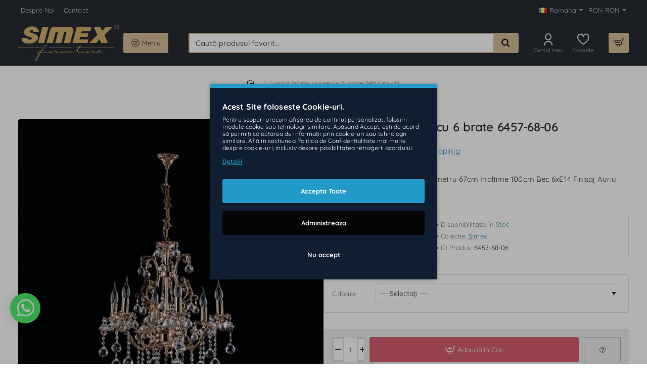

--- FILE ---
content_type: text/css
request_url: https://mobilasimex.ro/catalog/view/theme/journal3/stylesheet/askforquote/askforquote.css?v=f90f15ed
body_size: 179
content:
.fancybox-wrap, .fancybox-wrap * {
	/*font-size: inherit;
	font-style: inherit;
	font-family: inherit;
	line-height: inherit;
	font-weight: inherit;*/
	-moz-box-sizing: border-box;
	-webkit-box-sizing: border-box;
	box-sizing: border-box;
}

.fancybox-wrap, .fancybox-wrap input {
	width:300px;
} 

.fancybox-wrap strong, .fancybox-wrap b {
	font-weight: 700;
}

.fancybox-wrap i, .fancybox-wrap em {
	/*font-style: italic;*/
}

.fancybox-inner #quote_details {
		text-align: center;
	}
.fancybox-inner #afq_submit {
   width: 100%;
}
.fancybox-inner	#overlay {
    position: absolute;
    left: 0;
    top: 0;
    bottom: 0;
    right: 0;
    background: rgba(255, 255, 255, 1);
    opacity: 0;
    z-index: 1000;
    -webkit-transition: opacity 500ms ease-out 1s;
    -moz-transition: opacity 500ms ease-out 1s;
    -o-transition: opacityr 500ms ease-out 1s;
    transition: opacity 500ms ease-out 1s;
  
}

.fancybox-inner #overlay.active{
    opacity: 0.8;

}
.fancybox-inner #loader {
    position: absolute;
    top: 50%;
    margin-top: -20px;
    left: 50%;
    margin-left: -25px;
    z-index: 1001;
    font-size: 86px;
  }

 .fancybox-inner #loader .fa{
  	font-size: 40px!important;
  }

 .fancybox-inner #afq_comments {
  	max-width: 100%;
 }

 .fancybox-inner .CFPError {
	color: #E62020;
	font-size: 11px;	
}

 .fancybox-inner #spin {
    text-align: center;
}
.fancybox-inner .fa-spin{
    font-size: 25px;
}
span.AFQ_changed:before, span.AFQ_changed:after {
    font-size: 15px !important;
    top: 2px !important;
}

--- FILE ---
content_type: text/css
request_url: https://mobilasimex.ro/catalog/view/javascript/ebwhatapp/ebstyle.css?v=f90f15ed
body_size: 851
content:
.clear
{
	clear:both;
}
a
{
	transition: all 0.4s ease-in-out;
	-webkit-transition: all 0.4s ease-in-out;
	-moz-transition: all 0.4s ease-in-out;
	
}
/*button */
.whatsapp_chat-wrapper a
{
	padding: 15px 21px;
	display: flex;
    align-items: center;
    height: auto;
    white-space: nowrap;
    line-height: 100%;
    border-radius: 50px;
	-moz-border-radius: 5px;
	-webkit-border-radius: 5px;
    position: fixed;
    bottom: 20px;
    right: 20px;
	justify-content: center;
    cursor: pointer;
    box-shadow: 0 1px 6px rgba(0, 0, 0, .06), 0 2px 32px rgba(0, 0, 0, .16);
	-moz-box-shadow: 0 1px 6px rgba(0, 0, 0, .06), 0 2px 32px rgba(0, 0, 0, .16);
	-webkit-box-shadow: 0 1px 6px rgba(0, 0, 0, .06), 0 2px 32px rgba(0, 0, 0, .16);
    background: #4ced69;
	transition: box-shadow 80ms ease-out,width .4s ease .2s;
	-moz-transition: box-shadow 80ms ease-out,width .4s ease .2s;
	-webkit-transition: box-shadow 80ms ease-out,width .4s ease .2s;
    color: #ffffff;
    text-decoration: none;
    font-size: 14.5px;
    text-transform: uppercase;
    letter-spacing: 0;
	z-index: 999;
	text-decoration:none;
}
html body .whatsapp_chat-wrapper a i
{
    font-size: 24px;
    margin-right: 5px;
}
/*popup style*/
a:hover
{
    text-decoration: none;
}
.show_whatsapp
{
	 position: fixed;
    bottom: 135px;
    right: 20px;
	z-index: 999;
    background: #ffffff;
    max-width: 360px;
    width: 100%;
    border-radius: 6px;
	-webkit-border-radius: 6px;
	-moz-border-radius: 6px;
    box-shadow: 0 8px 25px -5px rgba(45, 62, 79, .15);
	-webkit-box-shadow: 0 8px 25px -5px rgba(45, 62, 79, .15);
	-moz-box-shadow: 0 8px 25px -5px rgba(45, 62, 79, .15);
    transform: translateY(50px) scale(0.9);
	-webkit-transform: translateY(50px) scale(0.9);
	-moz-transform: translateY(50px) scale(0.9);
    background: #ffffff;
    transition: all .3s;
}
.show_whatsapp:after {
    content: '';
    position: absolute;
    bottom: -7px;
    right: 22px;
    width: 13px;
    height: 13px;
    background: #f3f3f3;
    transform: rotate(45deg);
	-moz-transform: rotate(45deg);
	-webkit-transform: rotate(45deg);
    z-index: -1;
    border: 1px solid #f5f5f5;
    box-shadow: 3px 3px 3px rgba(0, 0, 0, .02);
}
.show_whatsapp .whatsapp-title-wrapper
{
    background: #4ced69;
    padding: 15px 40px 15px 20px;
    border-radius: 6px 6px 0 0;
	position: relative;
	cursor:pointer;
}
.show_whatsapp .whatsapp-title-wrapper p {
    margin: 0;
    color: #ffffff;
    text-align: justify;
    font-size: 15px;
    text-transform: capitalize;
    font-weight: 500;
	padding-bottom: 5px;
}

.show_whatsapp .whatsapp-title-wrapper a {
    text-decoration: none;
    font-weight: bold;
    color: #ffffff;
    font-size: 15px;
}
.show_whatsapp .whatsapp-title-wrapper .close_button
{
   display: block;
    width: 21px;
    height: 21px;
    position: absolute;
    top: 14px;
    right: 7px;
    transition: opacity .3s;
    z-index: 999;
	cursor: pointer;
	transition: all 0.4s ease-in-out;
	-webkit-transition: all 0.4s ease-in-out;
	-moz-transition: all 0.4s ease-in-out;
	
}
.show_whatsapp .whatsapp-title-wrapper .close_button:hover
{
	color:#ffffff;
}
.show_whatsapp .whatsapp-title-wrapper .close_button i
{
	font-size:18px;
}
.show_whatsapp .users_chat_wrapper
{
   padding: 0px;
   background:#f3f3f3;
}
.show_whatsapp .users_chat_wrapper .users_chat-section-online
{
    padding: 10px;
    display: flex;
    align-items: center;
    justify-content: center;
    overflow: hidden;
    position: relative;
	transition: all 0.4s ease-in-out;
	-webkit-transition: all 0.4s ease-in-out;
	-moz-transition: all 0.4s ease-in-out;
	background: #fff;
    border: 1px solid #ebe9e9;
}

.show_whatsapp .users_chat_wrapper .users_chat-section-offline
{
    padding: 10px;
    display: flex;
    align-items: center;
    justify-content: center;
    overflow: hidden;
    position: relative;
	transition: all 0.4s ease-in-out;
	-webkit-transition: all 0.4s ease-in-out;
	-moz-transition: all 0.4s ease-in-out;
	background: blur;
    border: 1px solid #ebe9e9;
}
.show_whatsapp .users_chat_wrapper .users_chat-section-online:hover
{
    border-bottom: 1px solid transparent;
}

.show_whatsapp .users_chat_wrapper .users_chat-section-online img,.show_whatsapp .users_chat_wrapper .users_chat-section-offline img
{
	padding: 9px;
    display: flex;
    align-items: center;
    justify-content: center;
    overflow: hidden;
    position: relative;
    max-width: 80px;
    vertical-align: top;
    border-radius: 50px;
}

.show_whatsapp .users_chat_wrapper .users_chat-section-offline .offline:after {
    content: '';
    display: block;
	width: 16px;
    height: 16px;
    position: absolute;
    bottom: 7px;
    right: 12px;
    background: transparent url(./images/offline.png) center center no-repeat;
    background-size: cover;
    z-index: 4;
}

.show_whatsapp .users_chat_wrapper .users_chat-section-online .online:after {
    content: '';
    display: block;
	width: 16px;
    height: 16px;
    position: absolute;
    bottom: 7px;
    right: 12px;
    background: transparent url(./images/online.png) center center no-repeat;
    background-size: cover;
    z-index: 4;
}
.show_whatsapp .users_chat_wrapper .users_chat-section-online .online
{
    position: relative;
	float: left;
    width:25%;
}

.show_whatsapp .users_chat_wrapper .users_chat-section-offline .offline{
	position: relative;
	float: left;
    width:25%;
}
.show_whatsapp .right_users_chat-section .user-info span.user-title
{
    font-size: 14px;
    line-height: 26px;
    display: block;
    color: #897777;
	text-transform: capitalize;
}
.show_whatsapp .right_users_chat-section
{
	width:75%;
	float: left;
    padding-left: 10px;
	text-decoration: none;

}
.show_whatsapp .right_users_chat-section span.urer-name
{
    display: block;
    font-weight: bold;
    color: #000000;
    font-size: 18px;
	text-decoration: none;
	text-transform: capitalize;

}


/* demo1 */

.whatsapp_chat-wrapper.whatsapp_chat-wrapper_demo1 a {
    padding: 15px;
    border-radius: 100%;
}

.whatsapp_chat-wrapper.whatsapp_chat-wrapper_demo1 a i {
    font-size: 25px;
    margin-right: 0;
}

--- FILE ---
content_type: application/javascript
request_url: https://mobilasimex.ro/catalog/view/theme/extension_liveopencart/product_option_image_pro/liveopencart.poip_product.js?v=1741207645
body_size: 14774
content:
//  Product Option Image PRO / Изображения опций PRO
//  Support: support@liveopencart.com / Поддержка: help@liveopencart.ru

function getPoipProduct(custom_setPoipProductCustomMethods) {
	
	return (function($){
		var poip_product = {
			
			proxied : false,
			custom_methods : {},
			custom_data : {},
			$container : false,
			$container_of_options : false,
			
			product_option_ids : [],
			images : [],
			images_by_povs: [],
			module_settings : {},
			options_settings : {},
			theme_settings : {},
			default_image_title : '',
			
			option_prefix : "option",
			option_prefix_length : 0,
			may_prefix: 'may_advanced_option_',
			default_image_popup: '',
			default_image_thumb: '',
			main_image_default_src : '', 	// std_src
			main_image_default_href : '', // std_href
			
			timers : {
				update_images_on_option_change: 0,
			},
			works : {
				update_images_on_option_change: false,
				set_visible_images : false,
			},
			poip_ov : false,
			
		
			init : function(params) {

				poip_common.each(poip_product, function(setting_val, setting_key){
					if ( typeof(params[setting_key]) != 'undefined' && typeof(setting_val) != 'function' ) {
						poip_product[setting_key] = params[setting_key];
					}
				});
				
				if ( !poip_product.$container ) {
					poip_product.$container = poip_product.getDefaultContainer();
				}
				poip_product.$container.data('poip_product', poip_product);
				
				if ( poip_product.getContainerOfOptions().find('[name^="'+poip_product.option_prefix+'["]').length == 0 && poip_product.getContainerOfOptions().find('[name^="option_oc["]').length ) { // jcart or analog
					poip_product.option_prefix = 'option_oc';
				}
				
				poip_product.option_prefix_length = poip_product.option_prefix.length;
				
				poip_product.rememberMainImageDefaultSrc();
				
				poip_product.addInitialVideosToImages();
				
				poip_product.getContainerOfOptions().on('change', poip_product.getSelectorOfOptions(), function(e){
					poip_product.eventOptionValueChange(e, $(this));
				});
				
				poip_product.getContainerOfOptions().find(':radio[name^="'+poip_product.may_prefix+'"]').change(function(e){ // for this mod event should be attached direct to elements
					poip_product.eventOptionValueChange(e, $(this));
				});
				
				if ( poip_product.product_option_ids.length && poip_product.getElement( poip_product.getSelectorOfOptions() ).length ) {
					if ( !poip_product.setDefaultOptionsByURL() ) {
						poip_product.updateImagesOnProductOptionChange(poip_product.product_option_ids[0]);
					}
				} else { // no product option images
					poip_product.initActionWithNoOptionImages();
					
				}
			},

			removeSizeFromImageUrl : function(url) {
				// in J3 there can be 'w' or 'h' at the end of the size (before the file extension)
				return url.replace(/-\d+x\d+[wh]?(?=\.[^.]+$)/, '');
				//return url.replace(/-\d+x\d+(?=\.[^.]+$)/, '');
			},
			
			rememberMainImageDefaultSrc: function() {

				poip_product.main_image_default_src = poip_product.default_image_thumb;
				poip_product.main_image_default_href = poip_product.default_image_popup;

				if (!poip_product.main_image_default_href || !poip_product.getImageBySrc(poip_product.main_image_default_href)) {
					poip_product.main_image_default_href 	= poip_product.getMainImage().closest('a').attr('href');
				}

				if (!poip_product.main_image_default_src || !poip_product.getImageBySrc(poip_product.main_image_default_src)) {
					let poip_img = poip_product.main_image_default_href ? poip_product.getImageBySrc(poip_product.main_image_default_href) : false; 
					if (poip_img) {
						poip_product.main_image_default_src = poip_img.thumb;
					} else {
						poip_product.main_image_default_src = poip_product.getMainImage().attr('src');
					}
				}
			},
			
			getMainImageDefaultSrc: function() {
				return poip_product.main_image_default_src || '';
			},
			
			addInitialVideosToImages : function(){

				poip_common.each(poip_product.images, function(poip_img){
					if (poip_img.video) {
						poip_img.is_video = true;
					}
				});
				
				// videos should be linked with all possible option values
				let po_ids = poip_product.getPOIdsHavingImages();
				let pov_ids = poip_product.getPOVIdsHavingImages();
				
				poip_product.getAdditionalImagesBlock().find('a').each(function(){

					let $a = $(this);
					if ( poip_product.elementIsVideo($a) ) {
						
						let img = $a.find('img').attr('src');
						let href = $a.attr('href');
						let poip_img = poip_product.getImageBySrc(href);
						if ( !poip_img ) {
							poip_img = poip_product.getImageBySrc(img);
						}
						
						let video_href = (($a.attr('data-href') && poip_product.hrefIsVideo($a.attr('data-href'))) ? $a.attr('data-href') : href);
						
						if ( poip_img ) {
							poip_img.is_video = true;
							poip_img.video_href = video_href;
							poip_img.video_img = img;
						} else { // add new
							
							poip_product.images.splice($a.index(), 0, {
								is_video: true,
								image: $a.attr('href'),
								popup: $a.attr('href'),
								main: $a.attr('href'),
								thumb: $a.find('img').attr('src'),
								sort_order: $a.index(),
								product_option_id: po_ids.slice(0),
								product_option_value_id: pov_ids.slice(0),
								video_href: video_href,
								video_img: img,
							});
						}
					}
				});
				
			},
			
			getPOIdsHavingImages: function() {
				let po_ids = [];
				poip_common.each(poip_product.images, function(poip_img){
					if ( poip_img.product_option_id ) {
						poip_common.each(poip_img.product_option_id, function(po_id){
							poip_common.addToArrayIfNotExists(po_id, po_ids);
						});
					}
				});
				return po_ids;
			},
			getPOVIdsHavingImages: function() {
				let pov_ids = [];
				poip_common.each(poip_product.images, function(poip_img){
					if ( poip_img.product_option_value_id ) {
						poip_common.each(poip_img.product_option_value_id, function(pov_id){
							poip_common.addToArrayIfNotExists(pov_id, pov_ids);
						});
					}
				});
				return pov_ids;
			},
			
			initActionWithNoOptionImages : function(svi_called){ // no product option images
				
				if ( !svi_called ) {
					poip_product.setVisibleImages( poip_product.getAdditionalImagesToDisplay() );
				}
				if ( poip_product.works.set_visible_images ) {
					setTimeout(function(){
						poip_product.initActionWithNoOptionImages(true);
					}, 10);
					return;
				}
				poip_product.updateImageAdditionalMouseOver();
				poip_product.updatePopupImages();
			},
			
			getDefaultContainer : function(){
				return $('body');
			},
			
			getElement : function(selector){
				if ( selector.indexOf(' ') == -1 && poip_product.$container.is(selector) ) {
					return poip_product.$container;
				} else {
					return poip_product.$container.find(selector);
				}
			},
			
			getContainerOfOptions : function(){
				if ( poip_product.$container_of_options && poip_product.$container_of_options.length ) {
					return poip_product.$container_of_options;
				} else if ( poip_product.$container && poip_product.$container.length ) {
					return poip_product.$container;
				} else {
					return poip_product.getElement('#product');
				}
			},
			
			getSelectorOfOptions : function(select_addition, radio_addition, checkbox_addition){
				
				select_addition 	= select_addition || '';
				radio_addition 		= radio_addition || '';
				checkbox_addition = checkbox_addition || '';
				
				var selector = '';
				selector+= 'select[name^="'+poip_product.option_prefix+'["]'+select_addition;
				selector+= ', input:radio[name^="'+poip_product.option_prefix+'["]'+radio_addition+', input:radio[name^="'+poip_product.may_prefix+'"]'+radio_addition;
				selector+= ', input:checkbox[name^="'+poip_product.option_prefix+'["]'+checkbox_addition;
				return selector;
			},
			
			getSelectorOfOptionsChecked : function(){
				return poip_product.getSelectorOfOptions('', ':checked', ':checked');
			},
			
			getProductOptionIdByName : function(name) {
				if ( name.indexOf(poip_product.may_prefix) === 0 ) { // ext. changing options
					return name.substr(poip_product.may_prefix.length);
				} else { 
					return name.substr(poip_product.option_prefix_length+1, name.indexOf(']')-(poip_product.option_prefix_length+1) );
				}
			},
			
			getProductOptionIdByProductOptionValueId: function(pov_id) {
				let selected_po_id = '';
				poip_common.each(poip_product.options_settings, function(pos, po_id){
					if ( $.inArray(pov_id, pos.povs) != -1 ) {
						selected_po_id = po_id;
						return false;
					}
				});
				return selected_po_id;
			},
			
			eventOptionValueChange : function( event, $option_element ) { // changeVisibleImages
				
				var product_option_id = poip_product.getProductOptionIdByName( $option_element.attr('name') );
				
				if ( $.inArray(product_option_id, poip_product.product_option_ids) != -1 ) {
					poip_product.updateImagesOnProductOptionChange(product_option_id, $option_element);
				}
				
			},
			
			updateImagesOnProductOptionChange : function(product_option_id, $option_element, param_visible_images) { // $option_element - optional
				
				clearTimeout( poip_product.timers.update_images_on_option_change );

				if ( (!param_visible_images && poip_product.works.update_images_on_option_change) || poip_product.works.set_visible_images ) {
					
					if ( param_visible_images ) {
						clearTimeout( poip_product.timers.update_images_on_option_change_second_stage );
						poip_product.timers.update_images_on_option_change_second_stage = setTimeout(function(){
							poip_product.updateImagesOnProductOptionChange(product_option_id, $option_element, param_visible_images);
						},10);
					} else {
						poip_product.timers.update_images_on_option_change = setTimeout(function(){
							poip_product.updateImagesOnProductOptionChange(product_option_id, $option_element, param_visible_images);
						},10);
					}	
					return;
				}
				
				poip_product.works.update_images_on_option_change = true;
				
				if ( $.inArray(product_option_id, poip_product.product_option_ids) != -1 ) {
					
					if ( !param_visible_images ) {
						
						let visible_additional_images = poip_product.updateAdditionalImages(product_option_id, $option_element);
						
						// specific call to wait for possible delays in updateAdditionalImages (control by poip_product.works.set_visible_images)
						poip_product.updateImagesOnProductOptionChange(product_option_id, $option_element, visible_additional_images); 
						return;
					
					} else {

						let images_to_display = poip_product.getAdditionalImagesToDisplay();
						//let visible_additional_images = poip_product.updateAdditionalImages(product_option_id);
						
						// if list of visible images changed - restart updating (it can be changed with no onchange event, for example Journal3 set first option values selected on page loading)
						if ( images_to_display.toString() != param_visible_images.toString() ) { 
							poip_product.works.update_images_on_option_change = false;
							poip_product.updateImagesOnProductOptionChange(product_option_id, $option_element);
							return;
						}
						
						poip_product.updateImageAdditionalMouseOver();
						
						poip_product.updatePopupImages();
						poip_product.updateMainImage(product_option_id, param_visible_images, $option_element);
						poip_product.updateImagesBelowOption(product_option_id, $option_element);
						poip_product.updateDependentThumbnails(param_visible_images);
			
					}
				}
				
				poip_product.works.update_images_on_option_change = false;
			},
			
			getSelectedProductOptionValueIds : function(product_option_id, p_product_options, fn_po_id_filter) { // getSelectedOptionValues
		
				var product_options = p_product_options || poip_product.getSelectedProductOptions(fn_po_id_filter);
				var values = [];
				
				if ( product_option_id ) {
					if ( typeof(product_options[product_option_id]) != 'undefined' ) {
						values = product_options[product_option_id];
					}
				} else {
					
					poip_common.each(product_options, function(pov_ids, po_id){
						
						if (!fn_po_id_filter || fn_po_id_filter(po_id)) {
							values = poip_common.getConcatenationOfArraysUnique(values, pov_ids);
						}
						
					});
				}
				return values;
			},
			
			getSelectedProductOptionValueIdsChangingMainImage: function() {
				return poip_product.getSelectedProductOptionValueIds(false, false, function(po_id){
					return poip_product.options_settings[po_id] && poip_product.options_settings[po_id].img_change;
				});
			},
			
			getSelectedProductOptions : function(fn_po_id_filter){
				var product_options = {};
				poip_product.getElement( poip_product.getSelectorOfOptionsChecked() ).each(function () {
					var product_option_id = poip_product.getProductOptionIdByName($(this).attr('name'));
					
					if ( $(this).val() ) {
						if ( $.inArray(product_option_id, poip_product.product_option_ids) != -1 && (!fn_po_id_filter || fn_po_id_filter(product_option_id))  ) {
							if ( typeof(product_options[product_option_id]) == 'undefined' ) {
								product_options[product_option_id] = [];
							}
							product_options[product_option_id].push($(this).val());
						}
					}
				});
				return product_options;
			},
			
			getSelectedProductOptionsChangingMainImage : function(){
				return poip_product.getSelectedProductOptions(function(po_id){
					return poip_product.options_settings[po_id] && poip_product.options_settings[po_id].img_change;
				});
			},
			
			getSelectedProductOptionIds : function(){
				return Object.keys( poip_product.getSelectedProductOptions() );
			},
			
			getMainImagePOIP : function(){ 
				let poip_img_main = false;
				poip_common.each(poip_product.images, function(poip_img){
					if ( poip_img.product_image_id && poip_img.product_image_id == -1 ) {
						poip_img_main = poip_img;
						return false;
					}
				});
				return poip_img_main;
			},
		
			getBasicVisibleAdditionalImages : function() { // additional images (incliding the main image, if enabled)
				
				var images = [];
				
				// the main product image should be first
				// if it is linked to an option but this option is not selected
				// or it is linked to an option which is not set to be displayed in the list of additional images
				let poip_img_main = poip_product.getMainImagePOIP();
				if ( poip_img_main && poip_img_main.product_option_id && poip_img_main.product_option_id.length ) {
					let po_ids_selected = poip_product.getSelectedProductOptionIds();
					let po_ids_selected_main = poip_common.getIntersectionOfArrays(poip_img_main.product_option_id, po_ids_selected);
					if ( !po_ids_selected_main.length ) {
						poip_common.addToArrayIfNotExists(poip_img_main.popup, images);
					} else {
						let img_use = false;
						poip_common.each(po_ids_selected_main, function(po_id){
							img_use = img_use && poip_product.options_settings[po_id].img_use;
						});
						if ( !img_use ) {
							poip_common.addToArrayIfNotExists(poip_img_main.popup, images);
						}
					}
				}
				
				poip_common.each(poip_product.images, function(poip_img){
					if ( typeof(poip_img.product_image_id) != 'undefined' || poip_img.is_video ) { // main or additional image or video
						poip_common.addToArrayIfNotExists(poip_img.popup, images);
					}
				});
				return images;
				
			},
		
			getBasicImagesForMainImage : function() { // ???
				
				var images_for_main_image = poip_product.getBasicVisibleAdditionalImages();
				if ( poip_product.std_href ) {
					if ( $.inArray(poip_product.std_href, images_for_main_image) == -1 ) {
						images_for_main_image = [poip_product.std_href].concat(images_for_main_image);
					}
				}
				return images_for_main_image;
			},
			
			getImagesForProductOptionValueIds : function(pov_ids, without_by_any_value, only_strict_linked_with_all_pov_ids) {
				
				var images = [];
				poip_common.each(poip_product.images, function(poip_img){
					if ( poip_img.product_option_value_id ) {
						
						if (without_by_any_value && poip_img.product_option_value_id_any && poip_common.existsIntersectionOfArrays(poip_img.product_option_value_id_any, pov_ids)) {
							return;
						}
						
						if (only_strict_linked_with_all_pov_ids ) {
							
							if ( poip_img.po_ids_pov_ids ) {
								let pov_ids_intersection = poip_common.getIntersectionOfArrays(poip_img.product_option_value_id, pov_ids);
								if (pov_ids_intersection.length == pov_ids.length) { // looks similar - check deeper 
									
									poip_common.each(poip_img.po_ids_pov_ids, function(po_pov_ids){
										if (po_pov_ids.length == pov_ids.length ) {
											let po_pov_ids_intersection = poip_common.getIntersectionOfArrays(po_pov_ids, pov_ids);
											if (po_pov_ids_intersection.length == pov_ids.length) {
												if (!poip_product.hasCheckboxes() || poip_product.fitsPOIPImgCheckboxesValues(poip_img, pov_ids)) {
													poip_common.addToArrayIfNotExists(poip_img.popup, images);
												}
											}
										}
									});
									
								}
							}
							return;
						}
						
						if ( poip_common.existsIntersectionOfArrays(poip_img.product_option_value_id, pov_ids) ) {
							if (!poip_product.hasCheckboxes() || poip_product.fitsPOIPImgCheckboxesValues(poip_img, pov_ids)) {
								poip_common.addToArrayIfNotExists(poip_img.popup, images);
							}
						}
					}
				});
				return images;
			},
			
			getProductOptionType: function(po_id) {
				if (poip_product.options_settings && poip_product.options_settings[po_id]) {
					return poip_product.options_settings[po_id].type;	
				}
			},
			
			hasCheckboxes: function(){
				if (typeof(poip_product.has_checkboxes) == 'undefined') {
					poip_common.has_checkboxes = false;
					poip_common.each(poip_product.product_option_ids, function(po_id){
						if (poip_product.isProductOptionCheckbox(po_id)) {
							poip_product.has_checkboxes = true;
							return false;
						}
					});
				}
				return poip_product.has_checkboxes;
			},
			
			isProductOptionCheckbox: function(po_id) {
				return poip_product.getProductOptionType(po_id) == 'checkbox';
			},
			
			getCheckboxesFromPOVIds: function(pov_ids){
				let checkboxes_values = {};
				poip_common.each(pov_ids, function(pov_id){
					let po_id = poip_product.getProductOptionIdByProductOptionValueId(pov_id);
					if (poip_product.isProductOptionCheckbox(po_id)) {
						if (!checkboxes_values[po_id]) {
							checkboxes_values[po_id] = [];
						}
						checkboxes_values[po_id].push(pov_id);
					}
				});
				return checkboxes_values;
			},
			
			getCommonImagesForProductOptionValueIds : function(pov_ids) {
				
				let images = false;
				
				let pov_ids_by_po = {};
				poip_common.each(pov_ids, function(pov_id){
					let po_id = poip_product.getProductOptionIdByProductOptionValueId(pov_id);
					if (!pov_ids_by_po[po_id]) {
						pov_ids_by_po[po_id] = [];
					}
					pov_ids_by_po[po_id].push(pov_id);
				});
				
				poip_common.each(pov_ids_by_po, function(po_povs_ids, po_id){
					
					let pov_poip_images = poip_product.images.filter(function(poip_img){
						
						return poip_img.po_ids_pov_ids && poip_img.po_ids_pov_ids[po_id] && ((poip_common.areArraysContentsEqual(poip_img.po_ids_pov_ids[po_id], po_povs_ids)) || (poip_product.isProductOptionCheckbox(po_id) && poip_common.isFirstArraysContainAllElementsOfSecond(poip_img.po_ids_pov_ids[po_id], po_povs_ids)) );
						
						//return poip_img.product_option_value_id && $.inArray(pov_id, poip_img.product_option_value_id) != -1;
					});
					let pov_images = pov_poip_images.map(function(poip_img){
						return poip_img.popup;
					});
					images = (images === false ? pov_images : poip_common.getIntersectionOfArrays(images, pov_images));
				});
				
				return images || [];
			},
			
			getImagesForProductOption : function(product_option_id) {
				var images = [];
				poip_common.each(poip_product.images, function(poip_img){
					if ( poip_img.product_option_id && $.inArray(product_option_id, poip_img.product_option_id) != -1 ) {
						poip_common.addToArrayIfNotExists(poip_img.popup, images);
					}
				});
				return images;
			},
			
			getImagesForNotSelectedProductOption : function(product_option_id) {
				
				var images = [];
				poip_common.each(poip_product.images, function(poip_img){
					if ( poip_img.product_option_value_id ) {
						// -product_option_id is used for images checked to be shown when option is not selected
						if ( $.inArray(-product_option_id, poip_img.product_option_value_id) != -1 ) {
							poip_common.addToArrayIfNotExists(poip_img.popup, images);
						}
					}
				});
				return images;
			},
			
			getImagesNotLinkedToProductOption : function(product_option_id) {
				
				var images = [];
				poip_common.each(poip_product.images, function(poip_img){
					if ( poip_img.product_option_value_id ) {
						if ( !poip_img.product_option_id || $.inArray(product_option_id, poip_img.product_option_id) == -1 ) {
							poip_common.addToArrayIfNotExists(poip_img.popup, images);
						}
					}
				});
				return images;
			},
			
			updatePopupImages : function() {
				
				if ( poip_product.getElement('li.image-additional').length ) { // default
					
					if ( typeof($.magnificPopup) != 'undefined' ) {
						
						let mfp_params = {
							type:'image',
							delegate: '.image-additional a:visible',
							gallery: {
								enabled:true
							}
						};
						if ( poip_product.getElement('.thumbnails').data('magnificPopup') && poip_product.getElement('.thumbnails').data('magnificPopup').callbacks ) {
							mfp_params.callbacks = poip_product.getElement('.thumbnails').data('magnificPopup').callbacks;
						}
						
						poip_product.getElement('.thumbnails').magnificPopup(mfp_params);
					}
					
					poip_product.getMainImage().off('click');
					poip_product.getMainImage().on('click', function(event) {
						poip_product.eventMainImgClick(event, this); }
					);
					if ( poip_product.getMainImage().closest('a').length ) {
						poip_product.getMainImage().closest('a').off('click').on('click', function(event){
							event.preventDefault();
							poip_product.getMainImage().click();
						});
					}
				}
			},
			
			eventMainImgClick : function(event, element) { // ???
				event.preventDefault();
				event.stopPropagation();
				
				let main_href = $(element).parent().attr('href');
				//var $additional_image = poip_product.getAdditionalImagesBlock().find('a
				let $additional_images = poip_product.getAdditionalImagesBlock().find('a');
				let $additional_image = $additional_images.filter('[href="'+main_href+'"]');
				
				
				if ( $additional_image.length ) {
					if ( poip_product.module_settings.img_click && $additional_image.closest('.thumbnails').length ) {
						$additional_image.closest('.thumbnails').magnificPopup('open', $additional_images.index($additional_image));
					} else {
						$additional_image.click();
					}
				}
			},

			getAllImagesOrdered: function() {
				if (!poip_product.images_ordered) {
					poip_product.images_ordered = [];
					poip_common.each(poip_product.images, function(poip_img){
						poip_product.images_ordered.push(poip_img);
					});
					poip_product.images_ordered.sort(function(a, b){
						return a.sort_order == b.sort_order ? (poip_product.images.indexOf(a) - poip_product.images.indexOf(b)) : a.sort_order - b.sort_order;
					});
				}
				return poip_product.images_ordered;
			},

			sortImagesByOriginalSortOrder: function(images) {
				let images_sorted = [];
				poip_common.each(poip_product.getAllImagesOrdered(), function(poip_img){
					if ( $.inArray(poip_img.popup, images) != -1 ) {
						images_sorted.push(poip_img.popup);
					}
				});
				poip_common.each(images, function(image){
					if ( $.inArray(image, images_sorted) == -1 ) {
						images_sorted.unshift(image);
					}
				});
				return images_sorted;
			},
			
			sortImagesBySelectedOptions : function(p_images, selected_options) {

				let images = [];
				let sort_order_by_options_applied = false;

				if ( poip_product.module_settings.options_images_edit == 1 ) { // use basic sort order (set on the Image tab)
					
					poip_common.each(poip_product.images, function(poip_img){
						if ( $.inArray(poip_img.popup, p_images) != -1 ) {
							poip_common.addToArrayIfNotExists(poip_img.popup, images);
						}
					});
					
				} else { // use option sort order (from the Option tab)
				
					// standard/basic images first
					images = poip_common.getIntersectionOfArrays( poip_product.getBasicVisibleAdditionalImages(), p_images);
					images = poip_product.sortImagesByOriginalSortOrder(images);
				
					// let po_selected = poip_product.getSelectedProductOptions();
					// let pov_ids_to_po_ids = {};
					// poip_common.each(po_selected, function(po_pov_ids_selected, po_id){
					// 	pov_ids_to_po_ids[po_pov_ids_selected] = po_id;
					// });
					// //let pov_ids = poip_product.getSelectedProductOptionValueIds();

					selected_options = selected_options || poip_product.getSelectedProductOptions();

					let option_images = [];
					poip_common.each(selected_options, function(pov_ids, po_id){
					//poip_common.each(pov_ids_to_po_ids, function(po_id, pov_id){
					//poip_common.each(pov_ids, function(pov_id){

						if (!pov_ids || pov_ids.length === 0) {
							return;
						}
						let pov_id = pov_ids[0];

						let product_option_settings = poip_product.options_settings[po_id];
						
						if (product_option_settings.img_limit != 0) { // place selected option image to the beginning only if image filter is enabled
							if (poip_product.images_by_povs && poip_product.images_by_povs[pov_id] && poip_product.images_by_povs[pov_id].length) {
								poip_common.each(poip_product.images_by_povs[pov_id], function(poip_img_by_pov){
									var poip_img = poip_product.getImageBySrc(poip_img_by_pov.image, 'image');
									if ( poip_img && $.inArray(poip_img.popup, p_images) != -1 ) {
										poip_common.addToArrayIfNotExists(poip_img.popup, option_images);
									}
								});
							}
						}
					});

					option_images = poip_product.sortImagesByOriginalSortOrder(option_images);
					poip_common.each(option_images, function(image){
						poip_common.addToArrayIfNotExists(image, images);
					});

				}

				images_to_add = poip_product.sortImagesByOriginalSortOrder(p_images);

				poip_common.each(images_to_add, function(p_image){
					poip_common.addToArrayIfNotExists(p_image, images);
				});

				if ( poip_product.module_settings.videos_to_end ) {
					let poip_imgs = poip_product.getImagesBySrc(images);
					images = [];
					poip_common.each(poip_imgs, function(poip_img){
						if (!poip_img.is_video) {
							images.push(poip_img.popup);
						}
					});
					poip_common.each(poip_imgs, function(poip_img){
						if (poip_img.is_video) {
							images.push(poip_img.popup);
						}
					});
				}
			
				return images;
			},
			
			getCurrentlyVisibleImages : function(){
				images = [];
				poip_product.getAdditionalImagesBlock().find('a:visible').each(function(){
					var href = $(this).attr('href');
					if ( href ) {
						images.push(href);
					}
				});
				return images;
			},
			
			// fn_svi
			setVisibleImages : function(images) {
				poip_product.works.set_visible_images = true;
				
				var currently_visible_images = poip_product.getCurrentlyVisibleImages();
				if ( currently_visible_images.toString() != images.toString() ) {
					var $elements_to_remove = poip_product.getAdditionalImagesBlock();
				
					var html = '';
					poip_common.each(images, function(image){
						var poip_img = poip_product.getImageBySrc(image, 'popup');
						var title = poip_img.title || poip_product.default_image_title;
						html+= '<li class="image-additional" >';
						html+= '<a class="thumbnail" href="'+image+'" title="'+title+'"> <img src="'+poip_img.thumb+'" title="'+title+'" alt="'+title+'"></a>';
						html+= '</li>';
					});
					
					$elements_to_remove.remove();
					poip_product.getElement('.thumbnails').append(html);
					
				}
				
				poip_product.works.set_visible_images = false;
			},
			
			// params { carousel_selector, image_selector, parent_selector, callbefore, callafter, callback, is_ready_fn }
			setVisibleImagesOwl: function(images, counter, params) {
				
				poip_product.works.set_visible_images = true;
		
				clearTimeout(poip_product.timers.set_visible_images);
				if (!counter) counter = 1;
				if (counter == 1000) {
					poip_product.works.set_visible_images = false;
					return;
				}
				
				let carousel_selector = params.carousel_selector;
				let $carousel_elem = poip_product.getElement(carousel_selector);
				
				if ( $carousel_elem.length ) {
					
					let current_carousel = $carousel_elem.data('owlCarousel') || $carousel_elem.data('owl.carousel'); 
					let is_ready = current_carousel && $carousel_elem.find('.owl-item').length && (!params.is_ready_fn || params.is_ready_fn());
					if ( !poip_product.theme_adaptation.updateShouldBeProcessed($carousel_elem.find('a'), 'href', images, images, counter, is_ready ) ) {
						return; // will the image updating by continued or not - set in the function
					}
					
					let image_selector = params.image_selector || 'img';
					let parent_selector = params.parent_selector || '';
					
					poip_product.theme_adaptation.storeImageElementsToImageCollection( {
						$images: $carousel_elem.find(image_selector),
						parent_selector: parent_selector,
					} );
					
					if ( params.callbefore ) {
						params.callbefore();
					}
					
					let elems_cnt = current_carousel.itemsAmount;
					for (let i = 1; i<=elems_cnt; i++ ) {
						current_carousel.removeItem();
					}
					
					if ( $carousel_elem.data('owl.carousel') ) { // specific owl version
						
						let html = '';
						poip_common.each(images, function(image){
							let poip_img = poip_product.getImageBySrc(image);
							if ( poip_img ) {
								html+= poip_img.html;
							}
						});
						
						// new owlCarousel version
						//current_carousel.reinit();
						let owl_settings = current_carousel.settings;
						
						$carousel_elem.html(html);
						$carousel_elem.replaceWith( poip_common.getOuterHTML($carousel_elem) );
						$carousel_elem = poip_product.getElement(carousel_selector);
						$carousel_elem.owlCarousel(owl_settings);
						
					} else {
					
						poip_common.each(images, function(image){
							
							let poip_img = poip_product.getImageBySrc(image, 'popup');
							//let title = (poip_img && poip_img.title) ? poip_img.title : poip_product.default_image_title;
							
							current_carousel.addItem( poip_img.html );
							//current_carousel.addItem( '<div class="item">'+poip_img.html+'</div>' );
						});
					}	
					//current_carousel.reinit();
					
					if ( params.callafter ) {
						params.callafter();
					}
				}
		
				poip_product.works.set_visible_images = false;
				
				if ( params.callback ) {
					params.callback();
				}
			},
			
			setVisibleImagesSlickDouble: function(images, $slider_main, $slider_additional, call_settings, counter, params) {
				
				poip_product.works.set_visible_images = true;
		
				clearTimeout(poip_product.timers.set_visible_images);
				if (!counter) counter = 1;
				if (counter == 1000) {
					poip_product.works.set_visible_images = false;
					return;
				}
				
				params = params || {};
				
				if ( !poip_product.setVisibleImagesOnlyUpdateSlickDouble(images, $slider_main, $slider_additional, counter, call_settings, params) ) {
					return;
				}

				if ( params.callafter ) {
					params.callafter();
				}
		
				poip_product.works.set_visible_images = false;
				
				if ( params.callback ) {
					params.callback();
				}
			},
			// call_settings {
			//	selector_to_check_img_add
			//	attr_to_check_img_add
			//	poip_img_src_to_check_img_add
			//  selector_to_store_main
			//  sub_img_selector_to_store_main
			//  getAttr_main
			//  selector_to_store_add
			//	sub_img_selector_to_store_add
			//	sub_img_attr_main
			//	sub_img_attr_add
			//  update_main_slick
			//  getAttr_add
			//}
			setVisibleImagesOnlyUpdateSlickDouble: function(images, $slider_main, $slider_additional, counter, call_settings, params) {
				
				call_settings = $.extend({
					
					selector_to_check_img_main: 'img',
					attr_to_check_img_main: 'src',
					selector_to_store_main: '.slick-slide:not(.slick-cloned)',
					sub_img_selector_to_store_main: 'img',
					getAttr_main: false,
					
					selector_to_check_img_add: 'a',
					attr_to_check_img_add: 'data-href',
					selector_to_store_add: '.slick-slide:not(.slick-cloned)',
					sub_img_selector_to_store_add: 'img',
					sub_img_attr_add: '',
					getAttr_add: false,
				}, call_settings);
				
				let images_to_check = images;
				if (call_settings.poip_img_src_to_check_img_add) {
					images_to_check = poip_product.getSrcImagesBySrc(call_settings.poip_img_src_to_check_img_add, images);
				}

				let is_ready = $slider_main.hasClass('slick-initialized') && $slider_main.find('.slick-slide') && $slider_additional.hasClass('slick-initialized') && $slider_additional.find('.slick-slide');

				if ( !poip_product.theme_adaptation.updateShouldBeProcessed(
					$slider_additional.find(call_settings.selector_to_check_img_add),
					call_settings.attr_to_check_img_add,
					images_to_check,
					images,
					counter,
					is_ready,
					false,
					params
				) ) {
					return false; // will the image updating by continued or not - set in the function
				}
				
				let $slider_main_slides = $slider_main.find( call_settings.selector_to_store_main +' '+ call_settings.sub_img_selector_to_store_main );
				let update_main_slick = (
					(typeof(call_settings.update_main_slick) != 'undefined')
					? 	call_settings.update_main_slick
					: 	!poip_product.theme_adaptation.checkDisplayedImagesAreActual(
							$slider_additional.find(call_settings.selector_to_check_img_main),
							call_settings.attr_to_check_img_main,
							images,
							'main'
						)
					//: !poip_product.theme_adaptation.checkDisplayedImagesAreActual($slider_main_slides, call_settings.attr_to_check_img_main, images, 'main'
				);
				
				poip_product.theme_adaptation.storeImageElementsToImageCollection( {
					$images: $slider_main_slides,
					parent_selector: call_settings.selector_to_store_main,
					//parent_selector: '.slick-slide',
					html_version: 'html_main',
					attr_name: call_settings.sub_img_attr_main,
					getAttr: call_settings.getAttr_main,
				} );
				poip_product.theme_adaptation.storeImageElementsToImageCollection( {
					$images: $slider_additional.find( call_settings.selector_to_store_add + ' ' + call_settings.sub_img_selector_to_store_add ),
					parent_selector: call_settings.selector_to_store_add,
					//parent_selector: '.slick-slide',
					html_version: 'html_additional',
					attr_name: call_settings.sub_img_attr_add,
					getAttr: call_settings.getAttr_add,
				} );
				
				//$slider_main.slick('slickSetOption', 'asNavFor', false, false);
				//$slider_additional.slick('slickSetOption', 'asNavFor', false, false);
				
				if (update_main_slick) {
					$slider_main.slick('slickRemove', 0, 0, true);
				}
				$slider_additional.slick('slickRemove', 0, 0, true);
				
				$slider_main.slick('slickSetOption', 'waitForAnimate', false, false);
				$slider_additional.slick('slickSetOption', 'waitForAnimate', false, false);
				
				$slider_main.slick('slickGoTo', 0, true); // otherwise the slider can switch to another image on its content update
				$slider_additional.slick('slickGoTo', 0, true);
				
				let poip_imgs = poip_product.getImagesBySrc(images, 'popup');

				let html_main = '';
				let html_add = '';
				poip_common.each(poip_imgs, function(poip_img){
					
					if ( poip_img.html_main && poip_img.html_additional ) {
						html_main+= poip_img.html_main;
						html_add+= poip_img.html_additional;
					}
				});

				if (update_main_slick) {
					$slider_main.slick('slickAdd', html_main );
				}
				$slider_additional.slick('slickAdd', html_add );
				
				
				$slider_main.off('setPosition.poip');
				$slider_main.on('setPosition.poip', function(){ // sometimes we have to wait the carousel for being ready
					$slider_main.off('setPosition.poip');
					$slider_main.slick('slickGoTo', 0, true);
					//$slider_additional.slick('slickGoTo', 0, true);
				});
				
				// added here for remarket (othewise displays last img on mobile)
				$slider_main.slick('slickGoTo', 0, true); // otherwise the slider can switch to another image on its content update
				//$slider_additional.slick('slickGoTo', 0, true);
				
				//$slider_main.slick('unslick').slick('reinit');
				//$slider_additional.slick('unslick').slick('reinit');
				//
				$slider_main.slick('refresh', true); // uncommented for remarket (othewise displays last img on mobile)
				//$slider_additional.slick('refresh', true);
				
				//$slider_main.slick('slickSetOption', 'waitForAnimate', false);
				//$slider_additional.slick('slickSetOption', 'waitForAnimate', false, true);
				
				return true;
			},
			
			setVisibleImagesOnlyUpdateSlick: function(images, $slider_additional) {
				
				poip_product.theme_adaptation.storeImageElementsToImageCollection( {
					$images: $slider_additional.find('.slick-slide:not(.slick-cloned) img'),
					parent_selector: '.slick-slide',
					html_version: 'html_additional',
				} );

				try {
					$slider_additional.slick('slickRemove', 0, 0, true);
				} catch(e) {
					// slick err, ignore
				}
				
				//$slider_additional.slick('slickRemove', 0, 0, true);
				
				let poip_imgs = poip_product.getImagesBySrc(images, 'popup');
				
				let html_add = '';
				poip_common.each(poip_imgs, function(poip_img){
					
					if ( poip_img.html_additional ) {
						html_add+= poip_img.html_additional;
					}
				});
				
				$slider_additional.slick('slickAdd', html_add );
				
				//let slide_index = $slider_main.find('.slick-slide:not(.slick-cloned) img[src="'+poip_product.getMainImage().attr('src')+'"]').closest('[data-slick-index]').attr('data-slick-index');
				
				//$slider_main.slick('slickGoTo', slide_index, true );
				//$slider_additional.slick('slickGoTo', slide_index, true );
			},
			
			getDocumentReadyState : function() {
				return document.readyState == 'complete';
			},
			
			setMainImage : function(image) { // // updateZoomImage should be here too
				
				let poip_img = poip_product.getImageBySrc(image, 'popup', 'main', 'thumb');

				if (poip_img) {
					poip_product.getMainImage().attr('src', poip_img.main);
					poip_product.getMainImage().closest('a').attr('href', poip_img.popup);
				} else if (image == poip_product.getMainImageDefaultSrc() && poip_product.getMainImageDefaultSrc()) {
					poip_product.getMainImage().attr('src', poip_product.getMainImageDefaultSrc());
					poip_product.getMainImage().closest('a').attr('href', poip_product.main_image_default_href);
				} else {
					console.debug('unknown img in setMainImage');
				}
				
			},
			
			displayImagesBelowOption : function( product_option_id, $p_option_element, images) {
				
				let $option_element = $p_option_element || poip_product.getElement(poip_product.getSelectorOfOptions()).filter('[name*="['+product_option_id+']"]').first();
				let below_container_id = '#option-images-'+product_option_id;
				
				poip_product.getElement(below_container_id).remove();
				if ( images.length ) {
					
					let html = '';
					poip_common.each(images, function(image){
						var poip_img = poip_product.getImageBySrc(image, 'popup');
						html+= '<a href="'+poip_img.popup+'" class="image-additional" style="margin: 5px;"><img src="'+poip_img.thumb+'" ></a>';
					});
				
					poip_product.updateContainerOfImagesBelowOptions(product_option_id, $option_element, html);
					
					if ( poip_product.getElement(below_container_id+' a').length ) {
						if ( $.magnificPopup ) {
							poip_product.getElement(below_container_id).magnificPopup({
								type:'image',
								delegate: 'a',
								gallery: {
									enabled:true
								}
							});
						}
					}
				}
			},
			
			updateContainerOfImagesBelowOptions : function(product_option_id, $option_element, html) {
				$option_element.parent().append('<div id="option-images-'+product_option_id+'" style="margin-top: 10px;display: block; width: 100%;">'+html+'</div>');
			},
			
			updateImagesBelowOption : function(product_option_id, $option_element) {

				if ( poip_product.options_settings[product_option_id].img_option && poip_product.options_settings[product_option_id].img_option == 1 ) {
					let images = poip_product.getImagesForProductOptionValueIds( poip_product.getSelectedProductOptionValueIds(product_option_id) );
					poip_product.displayImagesBelowOption(product_option_id, $option_element, images);
				}
				
				// update for all options where images below should be filtered by all selected options
				poip_common.each(poip_product.options_settings, function(po_settings, po_id){
					if ( po_settings.img_option && po_settings.img_option == 2 ) {
						let images = poip_product.getCommonImagesForProductOptionValueIds( poip_product.getSelectedProductOptionValueIds() );
						poip_product.displayImagesBelowOption(po_id, '', images);
					}
				});
			},
			
			fitsPOIPImgCheckboxValues: function(poip_img, pov_ids){
				if (pov_ids.length) {
					let po_id = poip_product.getProductOptionIdByProductOptionValueId(pov_ids[0]);
					if (poip_img.po_ids_pov_ids && poip_img.po_ids_pov_ids[po_id]) {
						if (poip_product.module_settings.img_filter_checkbox_use_exact_match) {
							return poip_common.areArraysContentsEqual(pov_ids, poip_img.po_ids_pov_ids[po_id]);
						} else {
							return poip_common.getIntersectionOfArrays(pov_ids, poip_img.po_ids_pov_ids[po_id]).length;
						}
					} else {
						return false; // not linked with the checkbox at all
					}
				} else {
					return true;
				}
			},
			
			fitsPOIPImgCheckboxesValues: function(poip_img, pov_ids){
				let checkboxes_values = poip_product.getCheckboxesFromPOVIds(pov_ids);
				let fits = true;
				poip_common.each(checkboxes_values, function(checkbox_pov_ids){
					if (!poip_product.fitsPOIPImgCheckboxValues(poip_img, checkbox_pov_ids)) {
						fits = false;
						return false;
					}
				});
				return fits;
			},
			
			getImagesFilteredByComb : function(selected_product_options) {
				
				let images = [];
				poip_common.each(poip_product.images, function(poip_img){
					
					if ( poip_img.product_option_id && poip_img.product_option_id.length ) {
						
						let count_option_fit = 0;
						poip_common.each(poip_img.product_option_id, function(po_id){
							let current_selected_povs = selected_product_options[po_id] ? selected_product_options[po_id] : [-po_id];
							
							if (poip_product.getProductOptionType(po_id) == 'checkbox') {
								if (poip_product.fitsPOIPImgCheckboxValues(poip_img, current_selected_povs)) {
									count_option_fit++;
								}
							} else {
								if ( poip_common.getIntersectionOfArrays(current_selected_povs, poip_img.product_option_value_id).length ) {
									count_option_fit++;
								}
							}
						});
						
						if ( count_option_fit == poip_img.product_option_id.length ) {
							images.push(poip_img.popup);
						}
					}
					
				});
				
				return images;
			},
			
			getProductOptionImagesToDisplay : function(product_option_id, p_selected_product_options) {
				
				let selected_product_options = p_selected_product_options ? $.extend({}, p_selected_product_options) : poip_product.getSelectedProductOptions();
				let images = [];
				
				
				if ( typeof(selected_product_options[product_option_id]) == 'undefined' ) { // no selected values
					selected_product_options[product_option_id] = [-product_option_id]; // -product_option_id is used instead of normal product_option_value_id in case of "no value"
				}
				
				if ( poip_product.module_settings.img_filter_by_comb ) { // always filter images by complete set of selected options
					images = poip_product.getImagesFilteredByComb( selected_product_options );
				} else { // classic
					images = poip_product.getImagesForProductOptionValueIds( selected_product_options[product_option_id] ); 
				}
				
				return images;
			},



			getRelatedOptionsExtension : function() {
				$ro_extension = poip_product.$container.data('liveopencart_relatedOptions');
				return $ro_extension;
			},

			hasRelatedOptionsExtension : function() {
				return poip_product.getRelatedOptionsExtension() ? true : false;
			},

			getSelectedROCombs : function() {
				if (poip_product.hasRelatedOptionsExtension()) {
					let ro_combs = poip_product.getRelatedOptionsExtension().getCurrentROCombs(true);
					return ro_combs && ro_combs.length ? ro_combs : false;
				}	
			},

			getROCombsByOptions: function(options) {
				if (poip_product.hasRelatedOptionsExtension()) {
					let ro_combs = poip_product.getRelatedOptionsExtension().getROCombsByOptions(options, true);
					return ro_combs && ro_combs.length ? ro_combs : false;
				}	
			},

			filterOffProductOptionImagesNotLinkedWithROCombsByOptions(images, options) {
				let ro_combs = poip_product.getROCombsByOptions(options);
				return poip_product.filterOffProductOptionImagesNotLinkedWithROCombs(images, ro_combs);
			},

			filterOffProductOptionImagesNotLinkedWithROCombs: function(images, ro_combs) {
				return poip_product.filterOffProductOptionImagesNotLinkedWithROCombsWithPOId(images, ro_combs);
			},


			filterOffProductOptionImagesNotLinkedWithROCombsWithPOId : function(images, ro_combs, po_id) {
				let filtered_images = images;
				if (ro_combs && poip_product.module_settings.images_for_ro) {
					poip_common.each(ro_combs, function(ro_comb){
						if (typeof(po_id) == 'undefined' || ro_comb.options[po_id]) {
							let new_filtered_images = [];
							poip_common.each(filtered_images, function(image){
								let poip_img = poip_product.getImageBySrc(image, 'popup');
								if (poip_img && (!poip_img.ro_ids || poip_img.ro_ids.length == 0 || ($.inArray(ro_comb.relatedoptions_id, poip_img.ro_ids)) != -1)) {
									new_filtered_images.push(image);
								}
							});
							filtered_images = new_filtered_images;
						}
					});
				}
				return filtered_images;
			},

			getAdditionalImagesToDisplay : function(){
				
				var basic_visible_images_initial = poip_product.getBasicVisibleAdditionalImages();
				var basic_visible_images = basic_visible_images_initial.slice();
				
				var selected_product_options = poip_product.getSelectedProductOptions();
				
				var images_to_filter_all_images		= false;
				var images_to_filter_option_images	= false;
				var option_images_add_to_additional = [];
				
				poip_common.each(poip_product.product_option_ids, function(product_option_id){

					// if there are related options selected and current option is used in the combinations of related options, filter off images not linked with the selected combination of related options
					let ro_combs = false;
					if (poip_product.module_settings.images_for_ro) {
						ro_combs = poip_product.getSelectedROCombs();
					}

					var product_option_settings = poip_product.options_settings[product_option_id];
					
					var current_option_images_add_to_additional = [];
					if ( product_option_settings.img_use == 1 ) {
						current_option_images_add_to_additional = poip_product.getImagesForProductOption(product_option_id);
						current_option_images_add_to_additional = poip_product.filterOffProductOptionImagesNotLinkedWithROCombsWithPOId(current_option_images_add_to_additional, ro_combs, product_option_id);
						
					} else if ( product_option_settings.img_use == 2 ) {
						current_option_images_add_to_additional = poip_product.getProductOptionImagesToDisplay(product_option_id, selected_product_options);
						current_option_images_add_to_additional = poip_product.filterOffProductOptionImagesNotLinkedWithROCombsWithPOId(current_option_images_add_to_additional, ro_combs, product_option_id);
						
					} else if ( product_option_settings.img_use == 3 ) {
						
						if ( $.isEmptyObject(selected_product_options) ) { // exclide option images from the additional product images
							let product_option_images = poip_product.getImagesForProductOption(product_option_id);
							
							basic_visible_images = poip_common.excludeItemsFromArray(basic_visible_images, product_option_images);
							
							// show no additional images if nothing to show ?
							basic_visible_images_initial = poip_common.excludeItemsFromArray(basic_visible_images_initial, product_option_images);
							
							current_option_images_add_to_additional = [];
							
						} else {
							current_option_images_add_to_additional = poip_product.getProductOptionImagesToDisplay(product_option_id, selected_product_options);
							current_option_images_add_to_additional = poip_product.filterOffProductOptionImagesNotLinkedWithROCombsWithPOId(current_option_images_add_to_additional, ro_combs, product_option_id);
						}
					}
					
					option_images_add_to_additional = poip_common.getConcatenationOfArraysUnique(option_images_add_to_additional, current_option_images_add_to_additional);
					option_images_add_to_additional = poip_product.filterOffProductOptionImagesNotLinkedWithROCombsWithPOId(option_images_add_to_additional, ro_combs, product_option_id);
					
					current_images_to_filter_images = poip_product.getProductOptionImagesToDisplay(product_option_id, selected_product_options);
					current_images_to_filter_images = poip_product.filterOffProductOptionImagesNotLinkedWithROCombsWithPOId(current_images_to_filter_images, ro_combs, product_option_id);
					
					if ( current_images_to_filter_images.length ) {
						
						if ( product_option_settings.img_limit == 1 ) { // filter all additionail images
							
							if ( images_to_filter_all_images === false ) {
								images_to_filter_all_images = current_images_to_filter_images;
							} else {
								images_to_filter_all_images = poip_common.getIntersectionOfArrays(images_to_filter_all_images, current_images_to_filter_images);
							}
							
						} else if ( product_option_settings.img_limit == 2 || product_option_settings.img_limit == 3 ) { // filter only option images
							if ( images_to_filter_option_images === false ) {
								images_to_filter_option_images = current_images_to_filter_images;
							} else {
								images_to_filter_option_images = poip_common.getIntersectionOfArrays(images_to_filter_option_images, current_images_to_filter_images);
							}
						} 
					}
					
					if ( product_option_settings.img_limit == 3 ) {
						let product_option_images = poip_product.getImagesForProductOption(product_option_id);
						basic_visible_images = poip_common.excludeItemsFromArray(basic_visible_images, product_option_images);
					}
					
				});
				
				if ( images_to_filter_all_images ) {
					basic_visible_images 			= poip_common.getIntersectionOfArrays(basic_visible_images, images_to_filter_all_images);
					option_images_add_to_additional = poip_common.getIntersectionOfArrays(option_images_add_to_additional, images_to_filter_all_images);
				}
				if ( images_to_filter_option_images ) {
					option_images_add_to_additional = poip_common.getIntersectionOfArrays(option_images_add_to_additional, images_to_filter_option_images);
				}
				
				var all_visible_images = poip_common.getConcatenationOfArraysUnique(basic_visible_images, option_images_add_to_additional);
				
				if ( !all_visible_images.length ) {
					all_visible_images = basic_visible_images_initial.slice();
				}
				
				if ( !all_visible_images.length ) {
					let poip_img_main = poip_product.getMainImagePOIP();
					if (poip_img_main) {
						all_visible_images = [poip_img_main.popup];
					}
				}
				return poip_product.sortImagesBySelectedOptions(all_visible_images);
			},
			
			updateAdditionalImages : function(product_option_id, $option_element) { // changeAvailableImages
				
				if ($.inArray(product_option_id, poip_product.product_option_ids)==-1) {
					return;
				}
				
				var additional_images_to_display = poip_product.getAdditionalImagesToDisplay();
				
				poip_product.setVisibleImages(additional_images_to_display, 0, {product_option_id: product_option_id, $option_element: $option_element});
				
				return additional_images_to_display;
			},
			
			getImageToDisplayAsMain: function(product_option_id, p_visible_additional_images, $option_element, no_default) {

				if ( $.inArray(product_option_id, poip_product.product_option_ids) != -1 ) {
					
					let product_option_settings = poip_product.options_settings[product_option_id];
					
					if ( product_option_settings.img_change ) {
						
						let visible_additional_images = p_visible_additional_images || poip_product.getAdditionalImagesToDisplay();
						
						let all_options_selected_values = poip_product.getSelectedProductOptionValueIdsChangingMainImage();
						//let all_options_selected_values = poip_product.getSelectedProductOptionValueIds();
						
						let images_of_all_selected_povs = all_options_selected_values.length ? poip_product.getCommonImagesForProductOptionValueIds(all_options_selected_values) : [];
						
						let images_of_all_selected_povs_strict = [];
						if (poip_product.module_settings.img_filter_by_comb) {
							images_of_all_selected_povs_strict = poip_product.getImagesFilteredByComb(poip_product.getSelectedProductOptionsChangingMainImage());
							//images_of_all_selected_povs_strict = poip_product.getImagesFilteredByComb(poip_product.getSelectedProductOptions());
						}
						
						let images_of_current_pov_checkbox_all = [];
						
						let current_option_selected_values 	= poip_product.getSelectedProductOptionValueIds(product_option_id);
						if ($option_element && $option_element.is(':checkbox')) {
						//if ($option_element && $option_element.is(':checkbox:checked')) {
							images_of_current_pov_checkbox_all = poip_product.getImagesForProductOptionValueIds(current_option_selected_values, false, true);
							if ($option_element.is(':checkbox:checked')) {
								current_option_selected_values = [$option_element.val()]; // get only for currently selected checkbox
							}
						}
						let images_of_current_pov 				= current_option_selected_values.length ? poip_product.getImagesForProductOptionValueIds(current_option_selected_values) : [];
						let images_of_current_pov_without_any 	= current_option_selected_values.length ? poip_product.getImagesForProductOptionValueIds(current_option_selected_values, true) : [];

						let image_to_display = '';
						
						if ( !image_to_display && images_of_all_selected_povs.length ) {
							
							let visible_images_of_all_selected_povs = visible_additional_images.length ? poip_common.getIntersectionOfArrays(visible_additional_images, images_of_all_selected_povs) : images_of_all_selected_povs.slice();
							
							if (!visible_images_of_all_selected_povs.length && product_option_settings.img_use == 0) {
								visible_images_of_all_selected_povs = images_of_all_selected_povs;
							}
							
							if ( visible_images_of_all_selected_povs.length ) {
								
								let visible_images_of_all_selected_povs_by_current_pov = poip_common.getIntersectionOfArrays(visible_images_of_all_selected_povs, images_of_current_pov);
								let visible_images_of_all_selected_povs_by_current_pov_without_any = poip_common.getIntersectionOfArrays(visible_images_of_all_selected_povs, images_of_current_pov_without_any);
								
								if (poip_product.module_settings.img_filter_by_comb) {
									let visible_images_of_all_selected_povs_by_current_pov_without_any_strict = poip_common.getIntersectionOfArrays(visible_images_of_all_selected_povs_by_current_pov_without_any, images_of_all_selected_povs_strict);
									let visible_images_of_all_selected_povs_by_current_pov_strict = poip_common.getIntersectionOfArrays(visible_images_of_all_selected_povs_by_current_pov, images_of_all_selected_povs_strict);
									let visible_images_of_all_selected_povs_strict = poip_common.getIntersectionOfArrays(visible_images_of_all_selected_povs, images_of_all_selected_povs_strict);
									if (visible_images_of_all_selected_povs_by_current_pov_without_any_strict.length) {
										image_to_display = poip_product.getFirstNotVideoFromArray(visible_images_of_all_selected_povs_by_current_pov_without_any_strict);
									} else if (visible_images_of_all_selected_povs_by_current_pov_strict.length) {
										image_to_display = poip_product.getFirstNotVideoFromArray(visible_images_of_all_selected_povs_by_current_pov_strict);
									} else if (visible_images_of_all_selected_povs_strict.length) {
										image_to_display = poip_product.getFirstNotVideoFromArray(visible_images_of_all_selected_povs_strict);
									}
									
								}
								
								if (!image_to_display) {
									if (visible_images_of_all_selected_povs_by_current_pov_without_any.length) {
										image_to_display = poip_product.getFirstNotVideoFromArray(visible_images_of_all_selected_povs_by_current_pov_without_any);
									} else if (visible_images_of_all_selected_povs_by_current_pov.length) {
										image_to_display = poip_product.getFirstNotVideoFromArray(visible_images_of_all_selected_povs_by_current_pov);
									} else {
										image_to_display = poip_product.getFirstNotVideoFromArray(visible_images_of_all_selected_povs);
									}
								}
							}
						}
						
						if ( !image_to_display && images_of_current_pov_checkbox_all.length ) {
							
							let visible_images_of_current_pov = poip_common.getIntersectionOfArrays(visible_additional_images, images_of_current_pov_checkbox_all);
							
							if ( visible_images_of_current_pov.length ) {
								image_to_display = poip_product.getFirstNotVideoFromArray(visible_images_of_current_pov);
							} else if ( product_option_settings.img_use == 0 ) {
								image_to_display = poip_product.getFirstNotVideoFromArray(images_of_current_pov_checkbox_all);
							}
						}
						
						if ( !image_to_display && images_of_current_pov.length ) {
							
							let visible_images_of_current_pov = poip_common.getIntersectionOfArrays(visible_additional_images, images_of_current_pov);
							if ( visible_images_of_current_pov.length ) {
								image_to_display = poip_product.getFirstNotVideoFromArray(visible_images_of_current_pov);
							}
						}
						
						if ( !image_to_display && images_of_all_selected_povs.length ) {
							
							if ( !poip_product.module_settings.img_filter_by_comb ) {
								image_to_display = poip_product.getFirstNotVideoFromArray(images_of_all_selected_povs);
							}
						}
						
						if ( !image_to_display && images_of_current_pov_checkbox_all.length ) {
							
							if ( (product_option_settings.img_limit == 0) || !poip_product.module_settings.img_filter_by_comb ) {
								image_to_display = poip_product.getFirstNotVideoFromArray(images_of_current_pov_checkbox_all);
							}
						}
						
						if ( !image_to_display && images_of_current_pov.length ) {
							
							if ( (product_option_settings.img_limit == 0 || !poip_product.module_settings.img_filter_by_comb ) && product_option_settings.img_use != 0 ) {
							//if ( (product_option_settings.img_limit == 0) || !poip_product.module_settings.img_filter_by_comb ) {
								image_to_display = poip_product.getFirstNotVideoFromArray(images_of_current_pov);
							}
						}
						
						// for checkboxes with no selected value with exact match enabled, just switch to first visible image
						if ( !image_to_display && !images_of_current_pov.length && !(poip_product.isProductOptionCheckbox(product_option_id) && !current_option_selected_values.length && poip_product.module_settings.img_filter_checkbox_use_exact_match) ) {
							
							if (!all_options_selected_values.length) { // switch back to main
                                image_to_display = poip_product.getMainImageDefaultSrc();
							} else {
								if ( visible_additional_images.length ) {
									image_to_display = poip_product.getFirstNotVideoFromArray(visible_additional_images);
								}
							}
						}
						
						if ( !image_to_display && !images_of_current_pov.length ) {
							
							if ( visible_additional_images.length ) {
								image_to_display = visible_additional_images[0];
							}
						}
						
						if (!image_to_display && !no_default) {
							image_to_display = poip_product.getMainImageDefaultSrc();
						}
						
						return image_to_display;
					}
				}
			},

			getImageForUpdateMain : function(product_option_id, p_visible_additional_images, $option_element) {
				let image_to_display = poip_product.getImageToDisplayAsMain(product_option_id, p_visible_additional_images, $option_element);
				
				if (poip_product.isImageVideo(image_to_display)) {
					let image_to_display_no_video = poip_product.getImageToDisplayAsMain(product_option_id, poip_product.filterOffImagesVideos(p_visible_additional_images), $option_element, true);
					if (image_to_display_no_video) {
						image_to_display = image_to_display_no_video;
					}
				}
				return image_to_display;
			},
			
			updateMainImage : function(product_option_id, p_visible_additional_images, $option_element) {

				let image_to_display = poip_product.getImageForUpdateMain(product_option_id, p_visible_additional_images, $option_element);
				
				if ( image_to_display ) {
					poip_product.setMainImage(image_to_display);
				}
				
			},
			
			isImageVideo : function(src) {
				if (src) {
					let poip_img = poip_product.getImageBySrc(src);
					if (poip_img) {
						return poip_img.is_video;
					}
				}
			},
			
			filterOffImagesVideos : function (srcs) {
				let srcs_new = [];
				poip_common.each(srcs, function(src){
					let poip_img = poip_product.getImageBySrc(src);
					if (poip_img && !poip_img.is_video) {
						srcs_new.push(src);
					}
				});
				return srcs_new;
			},
			
			getFirstNotVideoFromArray: function(images) {
				
				let first_image = images[0];
				poip_common.each(images, function(image){
					
					let poip_img = poip_product.getImageBySrc(image);
					if ( !poip_img.is_video ) {
					//if ( !poip_product.hrefIsVideo(image) ) {
						first_image = image;
						return false;
					}
				});
				
				return first_image;
			},
			
			getProductOptionValueImages : function(product_option_value_id) {
				
				var images = [];
				poip_common.each(poip_product.images, function(poip_img){
					if ( poip_img.product_option_value_id && $.inArray(product_option_value_id, poip_img.product_option_value_id) !=-1) {
						poip_common.addToArrayIfNotExists(poip_img.popup, images);
					}
				});
				return images;
			},
			
			getImageSrc : function(image, src) {
				
				for (var i in poip_product.images) {
					if (poip_product.images[i].image == image) {
						return poip_product.images[i][src];
					}
				}
				return '';
			},
			
			getImageBySrc : function(image, src1, src2, src3, src4, ignore_image_extensions) {
				
				let poip_img_found = poip_product.getImageBySrcExact(image, src1, src2, src3, src4);
				if ( !poip_img_found ) {
					if ( image.substr(-5).toLowerCase() == '.webp' ) {
						poip_img_found = poip_product.getImageBySrcExact(image.substr(0, image.length-5), src1, src2, src3, src4);
						if ( !poip_img_found ) {
							poip_img_found = poip_product.getImageBySrcExact(image.substr(0, image.length-5), src1, src2, src3, src4, true);
						}
					} else if (ignore_image_extensions) {
						let ext_pos = image.lastIndexOf('.');
						if (ext_pos != -1) {
							poip_img_found = poip_product.getImageBySrcExact(image.substr(0, ext_pos), src1, src2, src3, src4, true);
						}
					}
				}
				return poip_img_found;
			},
			getImageBySrcExact : function(image, src1, src2, src3, src4, ignore_poip_image_extension) {
				
				let search_in_extra_images = false;
				let src5 = '';
				if ( !src1 && !src2 && !src3 && !src4 ) {
					src1 = 'popup';
					src2 = 'main';
					src3 = 'thumb';
					src4 = 'option_thumb';
					src5 = 'image';
					search_in_extra_images = true;
				}
				
				let srcs = [src1, src2, src3, src4, 'video', 'video_href', 'video_img'];
				if (src5 !== '') {
					srcs.push(src5);
				}
				let poip_img_found = '';
				poip_common.each(poip_product.images, function(poip_img){
					
					poip_common.each(srcs, function(src){
						if ( src && poip_img[src] && poip_product.compareImagePaths(poip_img[src], image, ignore_poip_image_extension) ) {
							poip_img_found = poip_img;
							return false;
						}
					});

					if (!poip_img_found && poip_img.extra_images && search_in_extra_images && $.inArray(image, poip_img.extra_images) != -1) {
						poip_img_found = poip_img;
					}
					
					if (poip_img_found) {
						return false;
					}
					
					//if ( (src1 && poip_img[src1] == image) || (src2 && poip_img[src2] == image) || (src3 && poip_img[src3] == image) || (src4 && poip_img[src4] == image) || (search_in_extra_images && poip_img.extra_images && $.inArray(image, poip_img.extra_images) != -1 ) ) {
					//	poip_img_found = poip_img;
					//	return false;
					//}
				});
				return poip_img_found;
			},
			
			compareImagePaths: function(img1, img2, img1_ignore_ext, img2_ignore_ext, decoded){

				if ( img1 == img2 ) {
					return true;
				} 

				if (typeof(img1) !== 'string' || typeof(img2) !== 'string') {
					return false;
				}
					
				let img1_comp = img1;
				let img2_comp = img2;
				
				if (img1_ignore_ext && img1.lastIndexOf('.') !== -1) {
					img1_comp = img1.substr(0, img1.lastIndexOf('.'));
					
					if ( img1_comp == img2 ) {
						return true;
					}
				}
				
				if (img2_ignore_ext && img2.lastIndexOf('.') !== -1) {
					img2_comp = img2.substr(0, img2.lastIndexOf('.'));
					if ( img1 == img2_comp || img1_comp == img2_comp ) {
						return true;
					}
				}
				
				if (poip_product.compareNitroPaths(img1, img2)) {
					return true;
				}
				
				if (img1.lastIndexOf('.') !== -1) {
					img2_comp = img2.substr(0, img2.lastIndexOf('.'));
					if ( img1 == img2_comp || img1_comp == img2_comp ) {
						return true;
					}
				}
				
				if (!decoded) {
					return poip_product.compareImagePaths(decodeURI(img1), decodeURI(img2), img1_ignore_ext, img2_ignore_ext, true);
				}
			},
			
			compareNitroPaths: function(img1, img2) { // one of the images is hosted on nitro cdn
				let nitro_cdn_search = '.nitrocdn.com/';
				let img_nitro = '';
				let img = '';
				let nitro_first = false;
				
				if (img1 && img2) {
					if (img1.indexOf(nitro_cdn_search)!=-1) {
						img_nitro = img1;
						img = img2;
						nitro_first = true;
					} else if (img2.indexOf(nitro_cdn_search)!=-1) {
						img_nitro = img2;
						img = img1;
					}
					
					if (img_nitro) {
						let base_url = window.location.origin; //  + window.location.pathname does not work as needed in case of seo urls with /bla-bla.html
						//img_nitro = img_nitro.substr(img_nitro.indexOf(nitro_cdn_search)+nitro_cdn_search.length);
						img = img.substr(base_url.indexOf(base_url)+base_url.length);
						if (img_nitro.indexOf(img) != -1) {
							return true;
						}
					}
				}
			},
			
		
			getImagesBySrc : function(images, src1, src2, src3, src4) {
			  let poip_imgs = [];
			  poip_common.each(images, function(image){
				let poip_img = poip_product.getImageBySrc(image, src1, src2, src3, src4);
				if (poip_img) {
				  poip_imgs.push(poip_img);
				}
			  });
			  return poip_imgs;
			},
			
			
			getSrcImagesBySrc : function(src, images, src1, src2, src3, src4) {
				let poip_imgs = poip_product.getImagesBySrc(images, src1, src2, src3, src4);
				let src_images = [];
				poip_common.each(poip_imgs, function(poip_img){
					src_images.push(poip_img[src]);
				});
				return src_images;
			},
			
			getProductOptionValueIds : function(product_option_id) {
				var values = [];
				poip_product.getElement( poip_product.getSelectorOfOptions() ).filter(':radio, :checkbox').filter('[name*="['+product_option_id+']"]').each(function(){
					values.push( $(this).val() );
				});
				return values;
			},
			
			getProductOptionIdsDependentByImages : function(product_option_id) {
				
				var po_ids = [];
				poip_common.each( poip_product.images, function(poip_img){
					if ( poip_img.product_option_id && poip_img.product_option_id.length > 1 && $.inArray(product_option_id, poip_img.product_option_id) != -1 ) {
						poip_common.each(poip_img.product_option_id, function(current_po_id){
							if ( current_po_id != product_option_id ) {
								poip_common.addToArrayIfNotExists(current_po_id, po_ids);
							}
						});
					}
				});
				return po_ids;
			},
			
			getImagesRelevantToProductOptions : function(product_options){
				var images = false;
				
				poip_common.each(product_options, function(pov_ids){
					
					var current_images = poip_product.getImagesForProductOptionValueIds(pov_ids);
					if ( images === false ) {
						images = current_images;
					} else {
						images = poip_common.getIntersectionOfArrays(images, current_images);
					}
					
				});

				images = poip_product.sortImagesBySelectedOptions(images, product_options);
				
				return images;
			},
			
			setVisibleProductOptionValueThumb : function(product_option_value_id, thumb){

				var $element = poip_product.getElement('[value="'+product_option_value_id+'"]').filter(':radio, :checkbox'); // usually the necessary element is already received by value, so this way works a bit faster
				if ( $element.next().is('img') ) {
					$element.next().attr('src', thumb);
				}
				
			},
			
			updateDependentThumbnails : function(visible_additional_images) {

				//var common_images_for_selected_options = false;
				poip_common.each(poip_product.product_option_ids, function(product_option_id){
		
					var product_option_settings = poip_product.options_settings[product_option_id];
		
					if ( product_option_settings.dependent_thumbnails ) {
		
						var pov_ids = poip_product.getProductOptionValueIds(product_option_id);
		
						if ( pov_ids.length ) {
							
							var dependend_product_option_ids = poip_product.getProductOptionIdsDependentByImages(product_option_id);
							var selected_product_options = poip_product.getSelectedProductOptions();
							
							var selected_dependent_product_options = {};
							poip_common.each(dependend_product_option_ids, function(dependent_po_id){
								if ( selected_product_options[dependent_po_id] ) {
									selected_dependent_product_options[dependent_po_id] = selected_product_options[dependent_po_id];
								}
							});

							var images_of_dependend_product_options = poip_product.getImagesRelevantToProductOptions(selected_dependent_product_options);
							
							poip_common.each(pov_ids, function(product_option_value_id){

								let current_options = $.extend(true, {}, selected_dependent_product_options);
								current_options[product_option_id] = [product_option_value_id];

								let options_for_ro = {};
								poip_common.each(current_options, function(pov_ids, po_id){
									if ( pov_ids.length ) {
										options_for_ro[po_id] = pov_ids[0];
									}
								});

								let current_images = poip_product.getImagesRelevantToProductOptions(current_options);
								current_images = poip_product.filterOffProductOptionImagesNotLinkedWithROCombsByOptions(current_images, options_for_ro);
								current_images = poip_product.filterOffVideoImages(current_images);

								let pov_image = '';

								if (current_images.length) {
									pov_image = current_images[0];
								} else { // old way
									let pov_images 	= poip_product.getProductOptionValueImages(product_option_value_id);
									pov_image 	= pov_images[0];
									
									if ( pov_images.length ) {
			
										let pov_images_visible = poip_common.getIntersectionOfArrays(visible_additional_images, pov_images);
										if ( pov_images_visible.length ) {
											pov_image = pov_images_visible[0];
											
										} else if ( images_of_dependend_product_options.length ) {

											let pov_images_common = poip_common.getIntersectionOfArrays(pov_images, images_of_dependend_product_options);
											if ( pov_images_common && pov_images_common.length ) {
												pov_image = pov_images_common[0];
											}
										}
									}
								}

								if ( pov_image ) {
									let poip_img = poip_product.getImageBySrc(pov_image, 'popup');
									poip_product.setVisibleProductOptionValueThumb(product_option_value_id, poip_img.option_thumb);
								}
							});
						}
					}
				});
				
			},

			filterOffVideoImages : function(images) {
				let images_new = [];
				poip_common.each(images, function(image){
					let poip_img = poip_product.getImageBySrc(image);
					if (poip_img && !poip_img.is_video) {
						images_new.push(image);
					}
				});
				return images_new;
			},

			// return IMG element relevant to main image
			getMainImage : function() {
				return poip_product.getElement('ul.thumbnails li').not('.image-additional').find('a img');
			},
			
			// returns element/elements (div, ul, li etc, depend on theme) containing links to additional images (а)
			getAdditionalImagesBlock : function() {
				
				return poip_product.getElement('li.image-additional');
			
			},
			
			hrefIsVideo : function(href) {
				
				if ( href ) {
					if ( href.indexOf('https://www.youtube.com')==0 
						|| href.indexOf('http://www.youtube.com')==0 
						|| href.indexOf('https://youtube.com')==0 
						|| href.indexOf('https://youtube.com')==0 
						|| href.indexOf('https://www.youtube-nocookie.com')==0 
						|| href.indexOf('http://youtube-nocookie.com')==0 
						|| href.indexOf('https://www.vimeo.com')==0 
						|| href.indexOf('http://www.vimeo.com')==0 
						|| href.indexOf('https://vimeo.com')==0 
						|| href.indexOf('http://vimeo.com')==0 
						|| href.indexOf('www.youtube.com')==0 
						|| href.indexOf('youtube.com')==0 
						|| href.indexOf('//www.youtube.com')==0 
						|| href.indexOf('//youtube.com')==0 
						|| href.indexOf('//www.youtube-nocookie.com')==0 
						|| href.indexOf('//youtube-nocookie.com')==0 
						|| href.indexOf('www.vimeo.com')==0 
						|| href.indexOf('vimeo.com')==0 
						|| href.indexOf('#iproductvideo_local')!=-1 
					) {
						return true;
					}
				}
				return false;
			},
			
			elementIsVideo : function($elem){
				if ( poip_product.elementIsVideoIProductVideo($elem) ) {
					return true;
				}

				if ( $elem.prop('nodeName') == 'A' ) {
					if ( poip_product.hrefIsVideo($elem.attr('href')) ) {
						return true;
					} else if ( $elem.attr('data-href') && poip_product.hrefIsVideo( $elem.attr('data-href') ) ) { // Video Product Page by xprolance
						return true; 
					}

				}
			},

			elementIsVideoIProductVideo : function($elem){
				if ( $elem.attr('data-ipvitem') ) {
					try {
						let ipvitem = $.parseJSON($elem.attr('data-ipvitem'));
						if ( ipvitem && ipvitem.ipv && ipvitem.ipv != 'false' ) {
							return true;
						}
					} catch(e) {
						return false;
					}
				}
				return false;
			},
			
			getAdditionalImageSrc : function($element, attrs_names) {
				
				let href = '';
				let attr_name = '';
				
				if (Array.isArray(attrs_names)) {
					let result = '';
					poip_common.each(attrs_names, function(current_attr_name){
						if ($element.attr(current_attr_name)) {
							result = $element.attr(current_attr_name);
							return false;
						}
					});
					if (result) {
						return result;
					}
				} else {
					attr_name = attrs_names;
				}
				
				if ( attr_name ) {
					href = $element.attr(attr_name);
				} else {
					if ( $element.is('img') ) {
						href = $element.attr('src');
					} else {
						href = $element.attr('href');
					}
				}
				return href;
			},
			
			eventAdditionalImageMouseover : function(event, $element) {
				
				let image = poip_product.getAdditionalImageSrc($element);
				let poip_img = poip_product.getImageBySrc(image);
				
				if ( image ) {
					if ( poip_product.hrefIsVideo(poip_img.popup) ) {
						return;
					}
					poip_product.setMainImage(poip_img.popup);
				}
			},
			
			eventAdditionalImageClick : function(e, $element) {
				
				e.preventDefault();
				e.stopPropagation();
				
				poip_product.eventAdditionalImageMouseover(e, $element);
				
			},
			
			updateImageAdditionalMouseOver : function() {
				if ( poip_product.module_settings.img_hover ) {
					poip_product.getAdditionalImagesBlock().find('a').off('mouseover').on('mouseover', function(e){
						poip_product.eventAdditionalImageMouseover(e, $(this));
					});
				}
				if ( poip_product.module_settings.img_click ) {
					poip_product.getAdditionalImagesBlock().find('a').off('click').on('click', function(e){
						poip_product.eventAdditionalImageClick(e, $(this));
					});
				}
			},
			
			setDefaultOptionsByURL : function() {
				
				let pov_ids = poip_product.getDefaultOptionValuesToSet();
				
				if ( pov_ids.length ) {
					poip_product.setDefaultOptionValues(pov_ids);
					return true;
				}
		
			},
		
			setDefaultOptionValues : function(pov_ids) {
				poip_common.each(pov_ids, function(pov_id){
					poip_product.setProductOptionValue(pov_id);
				});
			},
		
			getDefaultOptionValuesToSet : function(){
				let pov_ids = [];
				if (poip_product.poip_ov) {
					pov_ids.push(poip_product.poip_ov);
				}
				
				// for Yandex sync module by Toporchillo
				var hash = window.location.hash;
				if (hash) {
					var hashpart = hash.split('#');
					var hashvals = hashpart[1].split('-');
					var hashvals_numbers = hashvals.filter(function(val){
						return val == parseInt(val);
					});
					if ( hashvals_numbers.length == hashvals.length ) { // if not all values are numbers, the has param is not from sync module by Toporchillo
						for (i=0; i<hashvals.length; i++) {
							if ( !hashvals.hasOwnProperty(i) ) continue;
							
							if ( $.inArray(hashvals[i], pov_ids) == -1 ) {
							  pov_ids.push(hashvals[i]);
							}
						}
					}
				}
				return pov_ids;
			},
			
			setProductOptionValue : function(value) {
			
				var $option_element = poip_product.getElement( poip_product.getSelectorOfOptions(' option') ).filter('[value="'+value+'"]:not(:disabled)');
				if ( !$option_element.length ) {
					return;
				}
				
				if ( $option_element.is('option') ) { // select
					$option_element.parent().val(value);
					$option_element.parent().trigger('change');
				} else { // radio or checkbox
					$option_element.prop('checked', true);
					$option_element.trigger('change');
				}
				
				// color option comp
				if ( value && poip_product.getElement('#color-option-'+value).length ) {
					poip_product.getElement('#color-option-'+value).click();
				}
				
				return true;
			},
			
			
			externalOptionChange : function() {
				if ( poip_product.product_option_ids.length ) {
					poip_product.updateImagesOnProductOptionChange(poip_product.product_option_ids[0]);
				}
			},
			
			elevateZoomDirectChange : function(img_click, timeout, elem_img) {
			
				if ( timeout ) {
					setTimeout(function(){
						poip_product.elevateZoomDirectChange(img_click, 0, elem_img);
					}, timeout);
				} else {
					let $zoom_container = $('.zoomContainer, .ZoomContainer').first();
					$zoom_container.find('.zoomWindowContainer').find('div').css({"background-image": 'url("'+img_click+'")'});
					let zoom_type = '';
					if ( poip_product.getMainImage().data('elevateZoom') && poip_product.getMainImage().data('elevateZoom').options ) {
						zoom_type = poip_product.getMainImage().data('elevateZoom').options.zoomType;
					}
					if ( zoom_type != 'window' ) {
						$zoom_container.find('.zoomLens').css({"background-image": 'url("'+img_click+'")'});
					}
				}
			},
			
			theme_adaptation : {
				
				stored_image_elements_by_collections : [],
				
				// {$images: , attr_name: , getAttr: , parent_selector: , child_selector: , html_version:, getImageBySrc:, extra_actions:, getElementHTML: , store_clone:, ignore_missed }
				storeImageElementsToImageCollection : function(params) {
					
					let html_version = params.html_version || 'html';
					if ( $.inArray(html_version, poip_product.theme_adaptation.stored_image_elements_by_collections) == -1 ) {
						
						poip_product.theme_adaptation.stored_image_elements_by_collections.push(html_version);
						
						params.$images.each(function(){
							let $image = $(this);
							
							let image = '';
							if ( params.getAttr ) {
								image = params.getAttr($image);	
							} else {
								if ($image.attr('nitro-lazy-src')) {
									image = $image.attr('nitro-lazy-src');
								} else {
									let attr_name = params.attr_name || ( $image.is('img') ? 'src' : 'href' );
									image = $image.attr(attr_name);
								}
							}
							
							let poip_img = params.getImageBySrc ? params.getImageBySrc(image) : poip_product.getImageBySrc(image);
							
							if ( poip_img ) {
								
								if ( params.extra_actions ) {
									params.extra_actions(poip_img, $image);
								}
								
								let $element = $image;
								if ( params.child_selector ) {
									$element = $element.find(params.child_selector).first();
								} else if ( params.parent_selector ) {
									$element = $element.closest(params.parent_selector);
								} 
								let html = params.getElementHTML ? params.getElementHTML($element) : poip_common.getOuterHTML( $element );
									
								poip_img[html_version] = html;
								
								if ( params.store_clone ) {
									if ( !poip_img.html_clone ) {
										poip_img.html_clone = {};
									}
									poip_img.html_clone[html_version] = $element.clone(true, true);
								}
							} else {
								if ( !params.ignore_missed ) {
									console.debug('poip img not found (to store): '+image);
								}
							}
						});
					}
				},
				
				getStoredImagesContainer : function($put_before_element, $carousel_items, data_key) {
					data_key = data_key || 'images';
					var selector = '[data-poip="'+data_key+'"]';
					if ( !poip_product.getElement(selector).length ) {
						$put_before_element.before('<div data-poip="'+data_key+'" style="display:none;!important"></div>');
						$carousel_items.each(function(){
							poip_product.getElement(selector).append( poip_common.getOuterHTML($(this)) );
						});
					}
					return poip_product.getElement(selector);
				},
			
				updateShouldBeProcessed : function($carousel_items, href_attr_name, images_to_check, images, counter, carousel_is_ready, ignore_image_coincidence, params, poip_img_src ) {
					
					if ( !poip_product.custom_data.set_visible_images_is_called ) {
						if ( !carousel_is_ready ) {
							poip_product.timers.set_visible_images = setTimeout(function(){
								poip_product.custom_methods['setVisibleImages.instead'](images, counter+1, params);
							}, 100);
							return false;
						}
					}
						
					
					if ( (poip_product.custom_data.set_visible_images_is_called && !ignore_image_coincidence) || ignore_image_coincidence === 'CHECKALWAYS' ) {
						if ( poip_product.theme_adaptation.checkDisplayedImagesAreActual($carousel_items, href_attr_name, images_to_check, poip_img_src) ) {
							poip_product.works.set_visible_images = false;
							return false; // nothing to change
						}
					}
					poip_product.custom_data.set_visible_images_is_called = true;
					
					return true;
				},
				
				checkDisplayedImagesAreActual: function($carousel_items, href_attr_name, images_to_check, poip_img_src) {
					
					let current_imgs = [];
					$carousel_items.each( function(){
						if (typeof(href_attr_name) == 'function') {
							current_imgs.push(href_attr_name($(this)));
						} else {
							current_imgs.push($(this).attr(href_attr_name));
						}
					});
					
					if (poip_img_src) {
						current_imgs = poip_product.getSrcImagesBySrc(poip_img_src, current_imgs);
					}
					
					return current_imgs.toString() == images_to_check.toString();
				},
				
			},
		};
		
		if ( custom_setPoipProductCustomMethods ) { // custom
			custom_setPoipProductCustomMethods(poip_product);
		} else if ( typeof(setPoipProductCustomMethods) == 'function' ) { // global
			setPoipProductCustomMethods(poip_product);
		}
		
		return poip_product;
	})(jQuery);
}




--- FILE ---
content_type: application/javascript
request_url: https://mobilasimex.ro/catalog/view/theme/extension_liveopencart/product_option_image_pro/theme/journal3/theme_product.js?v=1741207786
body_size: 7340
content:


function setPoipProductCustomMethods(poip_product) {

	poip_product.custom_methods['init.after'] = function() {

		if ( !poip_product.main_image_default_href ) {
			let $img = poip_product.custom_methods.getMainImageElement().find('.swiper-slide:not(.swiper-slide-duplicate)').find('img').first();
			if (!$img.length) {
				$img = poip_product.custom_methods.getMainImageElement().find('img').first();
			}

			poip_product.main_image_default_src 	= $img.attr('data-largeimg') || $img.attr('src');
			poip_product.main_image_default_href  	= poip_product.main_image_default_src;
			
			if (poip_product.main_image_default_src && poip_product.main_image_default_href && !poip_product.getImageBySrc(poip_product.main_image_default_src) && !poip_product.getImageBySrc(poip_product.main_image_default_href)) {
				poip_product.images.splice(0, 0, {
					image: poip_product.main_image_default_href,
					popup: poip_product.main_image_default_href,
					main: poip_product.main_image_default_src,
					thumb: poip_product.main_image_default_src,
					sort_order: 0,
					product_option_id: [],
					product_option_value_id: [],
				});
			}
		}

		if (poip_product.main_image_default_href && poip_product.getSelectedProductOptionValueIds().length == 0) {
			poip_product.setMainImage(poip_product.main_image_default_href);
		}

	};
  
	poip_product.custom_methods.updateImageZoom = function() { // the code copied from catalog/view/theme/journal3/js/journal.js and modified to init zoom async
		
		// image zoom
		if (!('ontouchstart' in document)) {
			if (Journal['isPopup'] ? Journal['quickviewPageStyleCloudZoomStatus'] : Journal['productPageStyleCloudZoomStatus']) {
        
				let updateZoomForImage = function($this){
					$this.ImageZoom({
						type: Journal['isPopup'] ? Journal['quickviewPageStyleCloudZoomPosition'] : Journal['productPageStyleCloudZoomPosition'],
						showDescription: false,
						offset: [0, 0],
						zoomSize: [$this.width(), $this.height()],
						bigImageSrc: $this.data('largeimg'),
						onShow: function (target) {
							target.$viewer.css('opacity', 1);
						},
						onHide: function (target) {
							target.$viewer.css('opacity', 0);
						},
					});
				};
				
				let updateZoomForImages = function(){
					$('.main-image img').each(function (index) {
						var $this = $(this);
					  
						if ( index == 0 ) {
							updateZoomForImage($this);
						} else {
							setTimeout(function(){
								updateZoomForImage($this);
							}, 100);
						}
					});
				};
				
				if ( Journal.load && Journal['assets'] && Journal['assets']['imagezoom'] ) { // newer (3.2 beta)
					Journal.load(Journal['assets']['imagezoom'], 'imagezoom', function () {
						updateZoomForImages();
					});
				} else { // older
					updateZoomForImages();
				}
			}
		}
	};


	
	poip_product.custom_methods.addAlwaysVisibleAdditionalImagesToArray = function(images, src_key){
		let changed = false;
		poip_common.each(poip_product.images, function(poip_img) {
			if (poip_img.display_always_in_additional) {
				let img_src = poip_img[src_key];
				if ($.inArray(img_src, images) == -1) {
					images.push(img_src);
					changed = true;
				}
			}
		});
		if (changed) {
			images = poip_product.sortImagesBySelectedOptions(images);
		}
		return images;
	};
	
	poip_product.custom_methods.getCurrentMainSliderPOIPImg = function(){
		let $slider_main_elem = poip_product.custom_methods.getMainImageElement();
		let slider_main_swiper = poip_product.custom_methods.getSwiperByElement($slider_main_elem);
		if (slider_main_swiper && slider_main_swiper.visibleSlides && slider_main_swiper.visibleSlides.length) { // should be only one visible slide in the main carousel
			let img_main_src = $(slider_main_swiper.visibleSlides[0]).find('img[src]:first').attr('src');
			if (img_main_src) {
				return poip_product.getImageBySrc(img_main_src);
			}
		}
	};

	poip_product.custom_methods.onMainSwiperSlideChange = function() {

		let $slider_main_elem = poip_product.custom_methods.getMainImageElement();
		let swiper_main = poip_product.custom_methods.getSwiperByElement($slider_main_elem);

		let $add_slider = poip_product.custom_methods.getAdditionalImagesElement();
		let $thumbs = $add_slider.find('.additional-image');
		let swiper_add = poip_product.custom_methods.getSwiperByElement($add_slider);
		let new_slide_index = swiper_main.realIndex;

		if (swiper_add) {

		 	swiper_add.updateActiveIndex(new_slide_index);
		 	swiper_add.updateSlidesClasses();

			if (!$thumbs.eq(new_slide_index).hasClass('swiper-slide-visible')) {
				swiper_add.slideTo(new_slide_index, 0);
			}

		} else {

		  	$thumbs.removeClass('swiper-slide-active');
		  	$thumbs.eq(new_slide_index).addClass('swiper-slide-active');
		}
	};

  
	poip_product.custom_methods['setVisibleImages.instead'] = function(images, counter, params) {

		poip_product.works.set_visible_images = true;
		
		clearTimeout(poip_product.timers.set_visible_images);
		if (!counter) counter = 1;
		if (counter == 10000) {
			poip_product.works.set_visible_images = false;
			return;
		}
		
		let $slider_main_elem = poip_product.custom_methods.getMainImageElement();
		let slider_main_swiper = poip_product.custom_methods.getSwiperByElement($slider_main_elem);
			
		window.carm = slider_main_swiper;

		let $carousel_add_elem = poip_product.custom_methods.getAdditionalImagesElement();
		let carousel_add_swiper = poip_product.custom_methods.getSwiperByElement($carousel_add_elem);

		if (!poip_product.custom_data.is_main_swiper_slide_change_event_attached && slider_main_swiper) {
			poip_product.custom_data.is_main_swiper_slide_change_event_attached = true;
			slider_main_swiper.off('slideChange');
			//slider_main_swiper.on('slideChange', poip_product.custom_methods.onMainSwiperSlideChange);
			slider_main_swiper.on('slideChange', function(){
				poip_product.custom_methods.onMainSwiperSlideChange();
			});

		}

		if (!poip_product.custom_data.are_add_swiper_events_attached && carousel_add_swiper && slider_main_swiper) {

			carousel_add_swiper.on('observerUpdate', function(){
				// otherwise it always makes 0 index active back
				carousel_add_swiper.updateActiveIndex(slider_main_swiper.realIndex);
				carousel_add_swiper.updateSlidesClasses();
			});
		}
			

		if (
			$carousel_add_elem.length 
			&& (!params || !params.is_lozad_observer_triggered) 
			&& slider_main_swiper 
			&& !carousel_add_swiper
			&& $carousel_add_elem.is('.swiper')
		) {

			if (window['__journal_lazy'] && window['__journal_lazy']['carousel_swiper'] && window['__journal_lazy']['carousel_swiper'].triggerLoad) {
				window['__journal_lazy']['carousel_swiper'].triggerLoad($carousel_add_elem[0]);
				if (!params) {
					params = {};
				}
				params.is_lozad_observer_triggered = true;
				return poip_product.custom_methods['setVisibleImages.instead'](images, counter, params);
			}
		}
		
		let poip_imgs = poip_product.getImagesBySrc(images, 'popup');
		let thumbs = poip_product.getSrcImagesBySrc('thumb', images, 'popup');
			
		if ( poip_product.images.length ) {

			
			// not necessary anymore?
			//$carousel_add_elem.css('opacity', 0);
			
			let is_ready = true;
			if ( $slider_main_elem.length ) {
				is_ready = is_ready && $slider_main_elem.find('.swiper-wrapper').length && slider_main_swiper && slider_main_swiper.initialized;
			}
			
			if ( carousel_add_swiper ) {
				is_ready = is_ready && $carousel_add_elem.find('.swiper-wrapper').length && carousel_add_swiper && carousel_add_swiper.initialized && (($carousel_add_elem.find('.swiper-slide-visible').length || $carousel_add_elem.find('.swiper-slide-active').length) || $carousel_add_elem.find('img').length == 0 );
			}

			let $videos = $slider_main_elem.find('[data-ipvitem]').filter(function(){ return $(this).data('ipvitem') && $(this).data('ipvitem').ipv && $(this).data('ipvitem').ipv != 'false'; });
			if ( $videos.length ) {
				is_ready = is_ready && poip_product.getDocumentReadyState();
				//$videos.each(function(){
				//  is_ready = is_ready && $(this).find('[data-html]').length;
				//  if ( !is_ready ) {
				//    return false;
				//  }
				//});
			}
		
			let first_image_change_call = !poip_product.custom_data.set_visible_images_is_called;
		
			// always like first (journal3 slider takes time to be refreshed on sliders change on previous step)
			poip_product.custom_data.set_visible_images_is_called = false;
			
			//let update_main_product_image_swiper = true;
		
			if ( $slider_main_elem.length && !poip_product.theme_adaptation.updateShouldBeProcessed($slider_main_elem.find('img'), 'data-largeimg', images, images, counter, is_ready, true, params ) ) {
				return; // will the image updating by continued or not - set in the function
			} else {
				//update_main_product_image_swiper = false;
				if ( carousel_add_swiper && !poip_product.theme_adaptation.updateShouldBeProcessed($slider_main_elem.find('img'), 'src', thumbs, images, counter, is_ready, true, params ) ) {
					return; // will the image updating by continued or not - set in the function
				}
			}
			
			if ( !images.length && !poip_product.main_image_default_href ) {
				poip_product.works.set_visible_images = false;
				return;
			}
		
			if ( $slider_main_elem.length ) { // slider exists in on the product page and in the quickview
				
				// if (first_image_change_call) {
				// 	poip_product.custom_methods.previous_visible_slider_poip_img = poip_product.getImageBySrc(poip_product.main_image_default_href);
				// } else {
					poip_product.custom_methods.previous_visible_slider_poip_img = poip_product.custom_methods.getCurrentMainSliderPOIPImg();
				//}
				
				poip_product.theme_adaptation.storeImageElementsToImageCollection({
					$images: $slider_main_elem.find('.swiper-slide:not(.swiper-slide-duplicate) img'),  // should not be excluded .swiper-slide-duplicate-prev .swiper-slide-duplicate-next
					//attr_name: 'data-largeimg',
					parent_selector: '.swiper-slide',
					html_version: 'html_main',
					store_clone: true,
					getAttr: function($img) {
						if ($img.attr('data-largeimg')) {
							return $img.attr('data-largeimg');
						} else if ($img.attr('data-src')) {
							return $img.attr('data-src');
						} else if ($img.attr('nitro-lazy-src') && !($img.closest('[data-ipvitem]').length && $img.closest('[data-ipvitem]').data('ipvitem') && $img.closest('[data-ipvitem]').data('ipvitem').ipv && $img.closest('[data-ipvitem]').data('ipvitem').ipv != 'false') ) {
							return $img.attr('nitro-lazy-src');
						} else {
							return $img.attr('src');
						}
					},
					// getImageBySrc: function(src) {
					// 	let poip_img = poip_product.getImageBySrc(src);
					// 	if (poip_img) {
					// 		return poip_img;
					// 	}
					// 	return poip_product.getImageBySrc(poip_product.removeSizeFromImageUrl(src), 'image_without_size');
					// },
				});
			  
				if ( poip_product.works.j3_poip_min_height_update ) {
					clearTimeout( poip_product.works.j3_poip_min_height_update );
				}
				
				poip_common.each(poip_imgs, function(poip_img, index){
					if (poip_img.html_clone && poip_img.html_clone.html_main) { // in case of using with other mods some images may not exist
						let $clone = poip_img.html_clone.html_main;
						
						if ($clone.find('img').is('.lazyload') && $clone.find('img').attr('data-src')) {
							$clone.find('img').removeClass('lazyload');
							$clone.find('img').attr('src', $clone.find('img').attr('data-src'));
						}
						if ($clone.find('img').attr('data-src')) {
							$clone.find('img').attr('src', $clone.find('img').attr('data-src'));
						}
						
						if ($clone.find('img').attr('src') != $clone.find('img')[0].currentSrc 
							&& $clone.find('img')[0].currentSrc 
							&& ($clone.find('img').attr('src').substr(0, 10) == 'data:image'
								|| $clone.find('img')[0].currentSrc.substr(0, 10) != 'data:image'
							)
						) {
							$clone.find('img').attr('src', $clone.find('img')[0].currentSrc);
						}
						$clone.find('img').attr('loading', 'eager');
						
						if ($clone.find('img').css('display') == 'none') {

							// for Advance Product Videos journal3-advanceproductvideo.ocmod.zip	Mart Extensions img should stay hidden
							let $img_to_hide =$clone.find('img');
							if ($img_to_hide.length && !poip_product.hrefIsVideo($img_to_hide.attr('data-largeimg'))) {
								$img_to_hide.show();
							}

							//$clone.find('img').show(); // hidden can be cached
						}
						
					}
							
				});
			  
				
				if ( !poip_product.theme_adaptation.checkDisplayedImagesAreActual($slider_main_elem.find('.swiper-slide:not(.swiper-slide-duplicate) img'), 'data-largeimg', images) ) {
				//if ( !poip_product.theme_adaptation.checkDisplayedImagesAreActual($slider_main_elem.find('img'), 'data-largeimg', images) ) {
					
					if ( !$slider_main_elem.data('poip-min-height') ) {
					  $slider_main_elem.data('poip-min-height', $slider_main_elem.css('min-height'));
					}
					$slider_main_elem.css('min-height', $slider_main_elem.height());
					
					// update slider gallery used instead of the main image
					//let slider_swiper = $slider_main_elem.data('swiper');
					//slider_swiper.removeAllSlides();
					
					// in case of no images, use just the main image
					let poip_imgs_main = poip_imgs.length ? poip_imgs : [poip_product.getImageBySrc(poip_product.main_image_default_src) || poip_product.getImageBySrc(poip_product.main_image_default_href)]; 
					//let poip_imgs_main = poip_imgs.length ? poip_imgs : [{main: poip_product.main_image_default_src, popup: poip_product.main_image_default_href}]; // in case of no images, use just the main image
					
					let slides = [];
					
					let main_image_popup = (params && params.product_option_id) ? poip_product.getImageToDisplayAsMain(params.product_option_id, images) : false;
					
					poip_common.each(poip_imgs_main, function(poip_img, index){
					  
						if (poip_img.html_clone && poip_img.html_clone.html_main) { // in case of using with other mods some images may not exist
							let $clone = poip_img.html_clone.html_main;
							
							//if ($clone.find('img').is('.lazyload') && $clone.find('img').attr('data-src')) {
							//	$clone.find('img').removeClass('lazyload');
							//	$clone.find('img').attr('src', $clone.find('img').attr('data-src'));
							//}
							
							$clone.attr('data-index', index);
							$clone.data('index', index);
							//$clone.find('img').show(); // hidden can be cached
							
							// it looks like the hiding is not necessary anymore at all?
							//if ( !first_image_change_call && ( !main_image_popup || main_image_popup != images[0] ) ) {
							//	if ( !poip_product.elementIsVideo( $clone ) ) {
							//		$clone.find('img').hide(); // style="display:none;" to show images only after setting the main (if the complete list of images was updated, the first image may be displayed for a moment)
							//	} else {
							//		$clone.find('.ipv-journal3').hide();
							//	}
							//}
							
							slides.push($clone.clone(true, true)[0]); // to do not loose the iproductvideo events on the element
						}
					});
					
					// fix for reversed order in arabic
					$slider_main_elem.find('.swiper-container .swiper-wrapper').attr('dir', 'ltr');
					slider_main_swiper.rtlTranslate = false;
					
					
					slider_main_swiper.removeAllSlides();
					$slider_main_elem.find('.swiper-slide').remove(); // sometimes removeAllSlides do not remove real elements
					slider_main_swiper.appendSlide(slides);
					
					// otherwise it can display the last image initially (instead of the expected first image)
					// poip_product.custom_methods.slideMainImageTo(0);
					let slider_init_index = 0;
					if (params && params.product_option_id && params.$option_element) {
						let image_predicted_for_main = poip_product.getImageForUpdateMain(params.product_option_id, images, params.$option_element);
						if (image_predicted_for_main) {
							slider_init_index = poip_product.custom_methods.getImageIndexInSlider(image_predicted_for_main) || 0;
						}
					}
					poip_product.custom_methods.slideMainImageTo(slider_init_index);
					

					
					
					poip_product.updateMainImage(params.product_option_id, images);
					
					poip_product.custom_methods.updateImageZoom();
					
					
					poip_product.works.j3_poip_min_height_update = setTimeout(function(){
						clearTimeout( poip_product.works.j3_poip_min_height_update );
						$slider_main_elem.css('min-height', $slider_main_elem.data('poip-min-height'));
						$slider_main_elem.removeData('poip-min-height');
					}, 100);
				}
			}
			
			if ( carousel_add_swiper ) { // carousel

				poip_product.theme_adaptation.storeImageElementsToImageCollection({
					$images: $carousel_add_elem.find('.swiper-slide:not(.swiper-slide-duplicate) img'), // style="display:none;" to show images only after setting the main (if the complete list of images was updated, the first image may be displayed for a moment)
					parent_selector: '.swiper-slide',
					html_version: 'html_add',
					store_clone: true,
					// getImageBySrc: function(src) {
					// 	let poip_img = poip_product.getImageBySrc(src);
					// 	if (poip_img) {
					// 		return poip_img;
					// 	}
					// 	return poip_product.getImageBySrc(poip_product.removeSizeFromImageUrl(src), 'image_without_size');
					// },
				});
				
				window.car = carousel_add_swiper;
				
				let images_additional = poip_product.custom_methods.addAlwaysVisibleAdditionalImagesToArray(images.slice(), 'popup');
				let poip_imgs_additional = poip_product.getImagesBySrc(images_additional, 'popup');
				
				let slides_additional = [];
				poip_common.each(poip_imgs_additional, function(poip_img, index){
				  
					let title = poip_img.title || poip_product.default_image_title;
				  
					let $clone = poip_img.html_clone.html_add;
					
					$clone.attr('data-index', index);
					$clone.find('img').attr('title', title);
					slides_additional.push($clone.clone(true,true)[0]);
				  
				});
				
				carousel_add_swiper.removeAllSlides();
				$carousel_add_elem.find('.swiper-slide').remove(); // sometimes removeAllSlides do not remove real elements
				carousel_add_swiper.appendSlide(slides_additional);
				
				$(window).on('load', function(){ // on load to fix the issue with j3 looking on the height of not yet loadad main image
					carousel_add_swiper.$el.trigger('resize'); // j3 control the slider container height on resize
				});
				
			} else if ($carousel_add_elem.find('.additional-image img').length || $carousel_add_elem.html()=='') { // simple list of images

				poip_product.theme_adaptation.storeImageElementsToImageCollection({
					$images: $carousel_add_elem.find('.additional-image img'), // style="display:none;" to show images only after setting the main (if the complete list of images was updated, the first image may be displayed for a moment)
					parent_selector: '.additional-image',
					html_version: 'html_add',
					store_clone: true,
					getAttr: function($image){
						return $image.attr('nitro-lazy-src') ? $image.attr('nitro-lazy-src') : $image.attr('src');
					},
					// getImageBySrc: function(src) {
					// 	let poip_img = poip_product.getImageBySrc(src);
					// 	if (poip_img) {
					// 		return poip_img;
					// 	}
					// 	return poip_product.getImageBySrc(poip_product.removeSizeFromImageUrl(src), 'image_without_size');
					// },
				});
				
				$carousel_add_elem.html('');
				
				//let html = '';
				poip_common.each(poip_imgs, function(poip_img, index){
					let title = poip_img.title || poip_product.default_image_title;
					
					if (poip_img.html_clone && poip_img.html_clone.html_add) { // in case of using with other mods some images may not exist
					
						let $clone = poip_img.html_clone.html_add;
						$clone.attr('data-index', index);
						$clone.find('img').attr('title', title);
						$clone.find('img').attr('alt', title);
						$carousel_add_elem.append( $clone.clone(true,true) );
					}
				});
			}
		}
		
		// trick to give swiper some more time to finish refreshing
		poip_product.timers.set_visible_images = setTimeout(function(){
			$carousel_add_elem.css('opacity', 1);
			poip_product.works.set_visible_images = false;
		});
		
	};
  
	poip_product.custom_methods['updatePopupImages.instead'] = function() {
    
		let popup_images = [];
		poip_product.custom_methods.getMainImageElement().find('[data-gallery]').each(function(){
			let $img = $(this).find('img');
			
			if ( !$img.closest('.swiper-slide-duplicate').length ) {
				
				let image = $img.attr('data-largeimg');
				let poip_img = poip_product.getImageBySrc(image);
				if ( !poip_img ) {
					image = $img.attr('src');
					poip_img = poip_product.getImageBySrc(image);
				}
				
				if ( poip_img ) {
					
					let lg_item = {
						src: image,
						thumb: poip_img.thumb,
						subHtml: poip_product.default_image_title,
					};
					if ( $img.attr('data-html') ) {
						lg_item.html = $img.attr('data-html');
						delete lg_item.src;
						lg_item.poster = $img.attr('src');
					}
					popup_images.push(lg_item);
				}
			}
		});
		
		//$('.lightgallery-product-images').data('images', popup_images);
		$('.fancybox-product-images').attr('data-images', JSON.stringify(popup_images));
		$('.fancybox-product-images').replaceWith( poip_common.getOuterHTML($('.fancybox-product-images')) );

		$('.lightgallery-product-images').attr('data-images', JSON.stringify(popup_images));
		$('.lightgallery-product-images').replaceWith( poip_common.getOuterHTML($('.lightgallery-product-images')) );

		poip_product.custom_methods.setThemePopupEvents();
	};

	poip_product.custom_methods.setThemePopupEvents = function() { // original code is from the theme script
		
		function GetFilename(url) {
			if (url){
				var m = url.toString().match(/.*\/(.+?)\./);
				if (m && m.length > 1) {
					return m[1];
				}
			}
			return "";
		}
		
		$('.lightgallery.lightgallery-product-images').on('onAfterOpen.lg', function(event){
			var src = $('.lg-item.lg-current').find('.lg-image').attr('src');
			var name = GetFilename(src).replace(/-[\d]+x[\d]+[w|h]?/gmi, '');
			
			$('.lg').prepend('<div class="product-custom-name">'+ name.replace(/[-]+/g, ' ') +'</div>');
	
			// Handle display differences for mobile phone
			if($('html').hasClass('mobile phone')) {
				$('.product-custom-name').attr('style', 'position: absolute;top:112px;width:100%;line-height: 1;display: block;text-align: center; font-size: 20px;font-weight: bold;');
			} else {
				$('.product-custom-name').attr('style', 'position: absolute;top: 12px;width: 100%;line-height: 1;display: block;text-align: center; font-size: 20px;font-weight: bold;');
			}
	
		});
	
		$('.lightgallery.lightgallery-product-images').on('onAfterSlide.lg', function(event){
			var src = $('.lg-item.lg-current').find('.lg-image').attr('src');
			var name = GetFilename(src).replace(/-[\d]+x[\d]+[w|h]?/gmi, '');
	
			if($('.lg').find('.product-custom-name').length > 0) {
	
				$('.lg').find('.product-custom-name').text(name.replace(/[-]+/g, ' '));
	
				// Handle display differences for mobile phone
				if($('html').hasClass('mobile phone')) {
					$('.product-custom-name').attr('style', 'position: absolute; top: 112px;width: 100%;line-height: 1;display: block;text-align: center; font-size: 20px;font-weight: bold;');
				} else {
					$('.product-custom-name').attr('style', 'position: absolute;top: 12px;width: 100%;line-height: 1;display: block;text-align: center; font-size: 20px;font-weight: bold;');
				}
			}
		});
		
	};
	
	
	poip_product.custom_methods.getAdditionalImagesElement = function() {
		return poip_product.getElement('.product-image .additional-images').first();
		//return poip_product.getElement('.product-image .additional-images, #product-swiper-thumb-carousel').first(); // #product-swiper-thumb-carousel - // magic
	};
	
	poip_product.custom_methods.getMainImageElement = function() {
		return poip_product.getElement('.product-image .main-image').first(); //
		//return poip_product.getElement('.product-image .main-image, #product-swiper-carousel').first(); // #product-swiper-carousel - magic
	};
	
	poip_product.custom_methods.getSwiperByElement = function($element) {
		if ($element.data('swiper')) {
			return $element.data('swiper');
		} else if ($element.length && $element[0].swiper) {
			return $element[0].swiper;
		}
	};
  
	poip_product.custom_methods.getMainImageSwiper = function() {
		let $container = poip_product.custom_methods.getMainImageElement(); 
		return poip_product.custom_methods.getSwiperByElement($container);
	};
  
	poip_product.custom_methods.slideMainImageTo = function(index) {

		if ( typeof(index) == 'undefined') {
			return;
		}

		let new_slide_index = parseInt(index);
		
		let main_image_swiper = poip_product.custom_methods.getMainImageSwiper();
		if (main_image_swiper) {

			let $add_slider = poip_product.custom_methods.getAdditionalImagesElement();
			let add_swiper = poip_product.custom_methods.getSwiperByElement($add_slider);
			
			let fnSlide = function(){
				if (main_image_swiper.params.loop) {
					main_image_swiper.slideToLoop(new_slide_index, 0);
				} else {
					main_image_swiper.slideTo(new_slide_index, 0);
				}

				if (add_swiper) {
					poip_product.custom_methods.setActiveAdditionalSlide(new_slide_index);
					//add_swiper.slideTo(new_slide_index, 0);
					poip_product.custom_methods.onMainSwiperSlideChange();
				} else {
					$add_slider.find('.additional-image').removeClass('swiper-slide-active');
					$add_slider.find('.additional-image[data-index="'+new_slide_index+'"]').addClass('swiper-slide-active');
				}

				//poip_product.custom_methods.onMainSwiperSlideChange();
				// $add_slider.find('.additional-image').removeClass('swiper-slide-active');
				// $add_slider.find('.additional-image[data-index="'+index+'"]').addClass('swiper-slide-active');
			};

			if (poip_product.timers.slide_to) {
				clearTimeout(poip_product.timers.slide_to);
			}

			poip_product.timers.slide_to = setTimeout(function(){ // add some delay to let the slider to be updated
				add_swiper.update();
			 	fnSlide();				 
			}, 1);

		}
	};

	poip_product.custom_methods.setActiveAdditionalSlide = function(new_slide_index) {

		let $add_slider = poip_product.custom_methods.getAdditionalImagesElement();
		let swiper_add = poip_product.custom_methods.getSwiperByElement($add_slider);
		let $thumbs = $add_slider.find('.additional-image');

		if (swiper_add) {

		 	swiper_add.updateActiveIndex(new_slide_index);
		 	swiper_add.updateSlidesClasses();

			if (!$thumbs.eq(new_slide_index).hasClass('swiper-slide-visible')) {
				swiper_add.slideTo(new_slide_index, 0);
			}

		} else {
		  	$thumbs.removeClass('swiper-slide-active');
		  	$thumbs.eq(new_slide_index).addClass('swiper-slide-active');
		}
	};

	poip_product.custom_methods.getMainProductImageSlideByImage = function(image){
		return poip_product.custom_methods.getMainImageElement().find('img[data-largeimg="'+image+'"], img[src="'+image+'"]').first().closest('.swiper-slide');
	}

	poip_product.custom_methods.getImageIndexInSlider = function(image){
		if (image) { // in a video-mod it can be empty
			let poip_img = poip_product.getImageBySrc(image);

			let $slide = poip_product.custom_methods.getMainProductImageSlideByImage(poip_img.popup);

			let $add_image = poip_product.custom_methods.getAdditionalImagesElement().find('img[src="'+poip_img.thumb+'"], img[href="'+poip_img.popup+'"]').first();
			let $add_slide = $add_image.closest('.swiper-slide');

			if ($slide.length) {
				//let $slides = $slide.parent().children('.swiper-slide'); // `.slideTo` accepts real (zero-based) index of slides to slide to
				//let index = $slides.index($slide);
				let index = $slide.attr('data-index');
				if (typeof(index) === 'undefined') {
					if ($add_slide.length) {
						index = $add_slide.attr('data-index');
					}
				}
				if (typeof(index) === 'undefined') { // can be also not slider for additional images
					if ($add_image.length) {
						index = $add_image.closest('.additional-image').attr('data-index');
					}
				}

				return index;
			}
		}
	};

  
	poip_product.custom_methods['setMainImage.instead'] = function(image){

		let index = poip_product.custom_methods.getImageIndexInSlider(image);

		if (typeof(index) === 'undefined') {
			console.error('setMainImage - index is not defined');
			return;
		}

		poip_product.custom_methods.slideMainImageTo(index);

		// to trigger iProductVideo event (somehow not triggered by propagation)
		if (poip_product.custom_methods.hasIProductVideos()) {
			if ($add_slide.length) {
				$add_slide.click(); 
			} else {
				$add_image.closest('.additional-image').click();
			}
		}
				
	};
  
	// show images only after setting the main (if the complete list of images was updated, the first image may be displayed for a moment)
	poip_product.custom_methods.showSlides = function(){
		
		poip_product.custom_methods.getMainImageElement().find('.swiper-slide').each(function(){
			if ( poip_product.elementIsVideo($(this)) ) {
				$(this).find('.ipv-journal3').show();
			} else {
				// for Advance Product Videos journal3-advanceproductvideo.ocmod.zip	Mart Extensions img should stay hidden
				let $img_to_hide = $(this).find('img[data-largeimg]');
				if ($img_to_hide.length && !poip_product.hrefIsVideo($img_to_hide.attr('data-largeimg'))) {
					$img_to_hide.show();
				}
				//$(this).find('img[data-largeimg]').show();
			}
		});
		$('#poip_temp_page_loading_style').remove();
		
	};
	
	
	poip_product.custom_methods['elementIsVideo.alterResult'] = function(result, $elem){
		// video_image
		return result || $elem.find('.video_image').length || $elem.is('.video_image');
	};
	
	poip_product.custom_methods['getMainImageDefaultSrc.instead'] = function() {
		
		let visible_images = poip_product.getAdditionalImagesToDisplay();
		
		if (visible_images.length && poip_product.custom_methods.previous_visible_slider_poip_img && ($.inArray(poip_product.custom_methods.previous_visible_slider_poip_img.popup, visible_images) != -1)) {
			// custom can slide the slider within init or update, so let's consider the active slider image as default if it still should be visible
			return poip_product.custom_methods.previous_visible_slider_poip_img.popup;
		} else {
			return poip_product.main_image_default_src || ''; // std
		}
	};
	
  
	poip_product.custom_methods['updateMainImage.after'] = function(){
		// show images only after setting the main (if the complete list of images was updated, the first image may be displayed for a moment)
		poip_product.custom_methods.showSlides();
		//poip_product.getElement('.product-image .main-image img[data-largeimg]').show();
	};
  
	poip_product.custom_methods['initActionWithNoOptionImages.after'] = function(){
		// show images not only after setting the main but initially too (if there is no option images)
		poip_product.custom_methods.showSlides();
		//poip_product.getElement('.product-image .main-image img[data-largeimg]').show();
	};
  
  
  
	poip_product.custom_methods['updateImageAdditionalMouseOver.instead'] = function(){
		if ( poip_product.module_settings.img_hover ) {
			poip_product.getElement('.product-image .additional-images img').off('mouseover');
			poip_product.getElement('.product-image .additional-images img').on('mouseover', function(e){

				let $img = $(this);
				if ($img.parent().is('.swiper-slide') && !$img.parent().is('.swiper-slide-visible')) {
					return;
				}

				poip_product.eventAdditionalImageMouseover(e, $img);
			});
		}
		// the theme has its own image change on click, but it does not work together with the module, so just always use the module's one
		//if ( poip_product.module_settings.img_click ) {
			poip_product.getElement('.product-image .additional-images img').off('click');
			poip_product.getElement('.product-image .additional-images img').on('click', function(e){

				poip_product.eventAdditionalImageClick(e, $(this));
			});
		//}
	};

	poip_product.custom_methods['eventAdditionalImageMouseover.instead'] = function(event, $element){

		let image = poip_product.getAdditionalImageSrc($element);
		let poip_img = poip_product.getImageBySrc(image);

		if ( image ) {
			if ( poip_product.hrefIsVideo(poip_img.popup) ) {
				let $main_slide = poip_product.custom_methods.getMainProductImageSlideByImage(poip_img.popup);
				if ( poip_product.elementIsVideoIProductVideo($element.parent()) || poip_product.elementIsVideoIProductVideo($main_slide) ) {
					$element.parent().click(); // to trigger iProductVideo event (somehow not triggered by propagation)
					return;
				}
				return;
			}
			poip_product.setMainImage(poip_img.popup);
		}
	};
  
	poip_product.custom_methods['setDefaultOptionValues.instead'] = function(pov_ids){
		$().ready(function(){
			poip_common.each(pov_ids, function(pov_id){
				poip_product.setProductOptionValue(pov_id);
			});
		});
	};
	
	poip_product.custom_methods['updateContainerOfImagesBelowOptions.instead'] = function(product_option_id, $option_element, html) {
		$option_element.closest('[id^="input-option"]').append('<div id="option-images-'+product_option_id+'" style="margin-top: 10px;display: block; width: 100%;">'+html+'</div>');
	};
	
	//poip_product.custom_methods['getAdditionalImagesBlock.instead'] = function(){
	//	return poip_product.getElement(".additional-images");
	//};

	poip_product.custom_methods['setVisibleProductOptionValueThumb.instead'] = function(product_option_value_id, thumb){

		let $input = poip_product.getElement('[value="'+product_option_value_id+'"]').filter(':radio, :checkbox'); // usually the necessary element is already received by value, so this way works a bit faster
		if ( $input.next().is('img') ) {
			$input.next().attr('src', thumb);
		} else {
			let $img = $input.parent().find('.option-wrapper img').first();
			if ($img.length) {
				$img.attr('src', thumb);
				if ($img.attr('srcset')) {
					$img.attr('srcset', thumb);
				}
			}
		}
		
	};

	poip_product.custom_methods.hasIProductVideos = function(){
		let has_videos = false;
		poip_product.custom_methods.getAdditionalImagesElement().find('[data-ipvitem]').each(function(){
			if (poip_product.elementIsVideoIProductVideo($(this))) {
				has_videos = true;
				return false
			}
		});
		poip_product.custom_methods.getMainImageElement().find('[data-ipvitem]').each(function(){
			if (poip_product.elementIsVideoIProductVideo($(this))) {
				has_videos = true;
				return false
			}
		});
		return has_videos;
	};
  
	poip_product.custom_methods['addInitialVideosToImages.after'] = function(){

		// videos should be linked with all possible option values
		let po_ids = poip_product.getPOIdsHavingImages();
		let pov_ids = poip_product.getPOVIdsHavingImages();
					
		
		poip_product.custom_methods.getMainImageElement().find('[data-ipvitem]').each(function(index){
		  
			let $elem = $(this);
			
			if ( $elem.is('a') ) { // ":not(a)" because they was checked in the basic module function
				return;
			}
			
			if ( poip_product.elementIsVideo($elem) ) {
			  
				let $img = $elem.find('img');
				
				let $img_additional = $('.product-image .additional-images').find('[data-index="'+($elem.attr('data-index')||index)+'"] img').first();
				
				poip_product.images.splice($elem.index(), 0, {
					is_video: true,
					image: $img.attr('data-largeimg'),
					popup: $img.attr('data-largeimg'),
					main: $img.attr('src'),
					thumb: $img_additional.attr('src'),
					sort_order: $elem.index(),
					product_option_id: po_ids.slice(0),
					product_option_value_id: pov_ids.slice(0),
				});
			}
		});
		
		// comp with Product Videos by Webx
		poip_product.custom_methods.getAdditionalImagesElement().find('.video_image').each(function(index){
		  
			let $elem = $(this).closest('.swiper-slide');
			
			if ( poip_product.elementIsVideo($elem) ) {
			  
				let $img = $elem.find('img').first();
				let current_index = $elem.attr('data-index') || index;
				
				poip_product.images.splice($elem.index(), 0, {
					is_video: true,
					display_always_in_additional: true,
					image: $img.attr('src'),
					popup: $img.attr('src'),
					main: $img.attr('src'),
					thumb: $img.attr('src'),
					sort_order: current_index,
					product_option_id: po_ids.slice(0),
					product_option_value_id: pov_ids.slice(0),
				});
			}
		});

		poip_product.custom_methods.addInitialVideosToImagesAdvanceProductVideosMart(po_ids, pov_ids);

	};

	poip_product.custom_methods.addInitialVideosToImagesAdvanceProductVideosMart = function(po_ids, pov_ids){

		// comp with Advance Product Videos journal3-advanceproductvideo.ocmod.zip	Mart Extensions 
		let additional_images_without_sizes_assoc = {};
		poip_product.custom_methods.getAdditionalImagesElement().find('img').each(function(index){
			let img = $(this).attr('src');
			additional_images_without_sizes_assoc[poip_product.removeSizeFromImageUrl(img)] = img;
		});

		// comp with Advance Product Videos journal3-advanceproductvideo.ocmod.zip	Mart Extensions
		poip_product.custom_methods.getMainImageElement().find('img').each(function(index){

			let $img = $(this);
			let video_href = $img.attr('data-largeimg');
			if (poip_product.hrefIsVideo(video_href)) {
				
				let img = $img.attr('data-src') || $img.attr('src');
				let img_without_size = poip_product.removeSizeFromImageUrl(img);
				let href = video_href;
				let poip_img = poip_product.getImageBySrc(href);
				if ( !poip_img ) {
					poip_img = poip_product.getImageBySrc(img);
				}
				
				if ( poip_img ) {

					poip_img.is_video = true;
					poip_img.video_href = video_href;
					poip_img.video_img = img;
					poip_img.image_without_size = poip_product.removeSizeFromImageUrl(img_without_size);

				} else { // add new

					poip_product.images.splice(index, 0, {
						is_video: true,
						display_always_in_additional: true,
						image: img,
						popup: img,
						main: img,
						thumb: additional_images_without_sizes_assoc[img_without_size] || img,
						sort_order: index,
						product_option_id: po_ids.slice(0),
						product_option_value_id: pov_ids.slice(0),
						video_href: video_href,
						video_img: img,
						image_without_size: poip_product.removeSizeFromImageUrl(img)
					});
				}
			}
		});

	};
	
	
}


--- FILE ---
content_type: application/javascript
request_url: https://mobilasimex.ro/catalog/view/theme/extension_liveopencart/product_option_image_pro/liveopencart.poip_common.js?v=1741207645
body_size: 1323
content:
//  Product Option Image PRO / Изображения опций PRO
//  Support: support@liveopencart.com / Поддержка: help@liveopencart.ru

function getPoipCommon($){
	let poip_common = {	
		
		events_suffixes : {
			before 		: '.before',
			instead 	: '.instead',
			after 		: '.after',
			alterResult : '.alterResult', // after with result as the first parameter and with returning a new result
		},
		
		initObject : function(obj_to_init, params, debug, call_cnt ) {
			
			poip_common.proxyObjectMethods(obj_to_init, debug);
			
			call_cnt = call_cnt || 0;
			if ( typeof($) == 'undefined' ) {
				if ( call_cnt == 100 ) {
					console.debug('POIP: jQuery($) is not found');
				}
				setTimeout(function(){
					poip_common.initObject(obj_to_init, params, debug, call_cnt+1);
				}, 100);
				return;
			}
			
			$().ready(function(){
				
				obj_to_init.init(params);
				
			});
		},
		
		proxyObjectMethods : function(obj_to_proxy, debug) {
			
			if ( !obj_to_proxy.proxied ) {
				for ( var _method_name in obj_to_proxy ) {
					if ( !obj_to_proxy.hasOwnProperty(_method_name) ) continue;
					var _method = obj_to_proxy[_method_name];
					if ( typeof(_method) == 'function' ) {
						
						poip_common.proxyObjectMethod(obj_to_proxy, _method_name, _method, debug);
						
					}
				}
				obj_to_proxy.proxied = true;
			}
			return obj_to_proxy;
		},
		
		debugInfo : function(data, debug) {
			if ( debug ) {
				console.debug(data);
			}
		},
		
		proxyObjectMethod : function(obj_to_proxy, _method_name, _method, debug) {
			
			obj_to_proxy[_method_name] = function(){
				
				poip_common.debugInfo('call proxied method: '+_method_name, debug);
				poip_common.debugInfo(arguments, debug);
				
				if ( typeof(obj_to_proxy.custom_methods[_method_name + poip_common.events_suffixes.before]) == 'function' ) {
					poip_common.debugInfo('call '+poip_common.events_suffixes.before, debug);
					obj_to_proxy.custom_methods[_method_name + poip_common.events_suffixes.before].apply(this, arguments);
				}
				
				if ( typeof(obj_to_proxy.custom_methods[_method_name + poip_common.events_suffixes.instead]) == 'function' ) {
					poip_common.debugInfo('call '+poip_common.events_suffixes.instead, debug);
					return obj_to_proxy.custom_methods[_method_name + poip_common.events_suffixes.instead].apply(this, arguments);
				}
				
				
				
				poip_common.debugInfo('call original', debug);
				
				var result = _method.apply(this, arguments);
				
				if ( typeof(obj_to_proxy.custom_methods[_method_name + poip_common.events_suffixes.after]) == 'function' ) {
					poip_common.debugInfo('call '+poip_common.events_suffixes.after, debug);
					obj_to_proxy.custom_methods[_method_name + poip_common.events_suffixes.after].apply(this, arguments);
				}
				
				if ( typeof(obj_to_proxy.custom_methods[_method_name + poip_common.events_suffixes.alterResult]) == 'function' ) {
					poip_common.debugInfo('call '+poip_common.events_suffixes.alterResult, debug);
					let args = poip_common.argumentsToArray(arguments);
					args.unshift(result);
					result = obj_to_proxy.custom_methods[_method_name + poip_common.events_suffixes.alterResult].apply(this, args);
				}
				
				return result;
				
			};
			
		},
		
		argumentsToArray : function(args) {
			let args_array = [];
			for (let i=0;i<args.length;i++) {
				args_array.push(args[i]);
			}
			return args_array;
		},
		
		addToArrayIfNotExists : function(val, arr) { // addToArrayIfNotExists
			if ( $.inArray(val, arr) == -1 ) {
				arr.push(val);
			}
		},
		
		getIntersectionOfArrays : function(arr1, arr2) { // uses order of the first array
			var match = [];
			$.each(arr1, function (i, val1) {
				if ($.inArray(val1, arr2) != -1 && $.inArray(val1, match) == -1) {
					match.push(val1);
				}
			});
			return match;
		},
		
		areArraysContentsEqual : function(arr1, arr2) {
			let arr3 = poip_common.getIntersectionOfArrays(arr1, arr2);
			return arr3.length == arr1.length && arr3.length == arr2.length;
		},
		
		existsIntersectionOfArrays : function(arr1, arr2) {
			var result = false;
			poip_common.each(arr1, function(item){
				if ( $.inArray(item, arr2) != -1 ) {
					result = true;
					return false;
				}
			});
			return result;
		},
		
		getConcatenationOfArraysUnique : function(arr1, arr2) {
			var arr = arr1.slice();
			poip_common.each(arr2, function(value){
				if ( $.inArray(value, arr) == -1 ) {
					arr.push(value);
				}
			});
			return arr;
		},
		
		isFirstArraysContainAllElementsOfSecond: function(arr1, arr2) {
			let cnt = 0;
			poip_common.each(arr2, function(item2){
				if ( $.inArray(item2, arr1) != -1 ) {
					cnt++;
				}
			});
			return cnt == arr2.length;
		},
		
		excludeItemsFromArray : function(arr, arr_to_exclude) {
			let new_arr = [];
			poip_common.each(arr, function(value){
				if ( $.inArray(value, arr_to_exclude) == -1 ) {
					new_arr.push(value);
				}
			});
			return new_arr;
		},
		
		getOuterHTML : function($elem) {
			var str = $('<div>').append($elem.clone()).html();
			return str;
		},
		
		each : function(collection, fn){
			for ( var i_item in collection ) {
				if ( !collection.hasOwnProperty(i_item) ) continue;
				if ( fn(collection[i_item], i_item) === false ) {
					return;
				}
			}
		},
		
		replaceAllStrings: function(str, search, replacement) {
			return str.split(search).join(replacement);
		},
		
		getPoipInstaceByElement : function($elem) {
			while ( $elem.length ) {
				if ( $elem.data('poip_product') ) {
					return $elem.data('poip_product');
				}
				$elem = $elem.parent();
			}
		},
		
		externalOptionChangeEvent : function($elem){
			
			$().ready(function(){
				let poip_instance = poip_common.getPoipInstaceByElement($elem);
				if ( poip_instance ) {
					poip_instance.externalOptionChange();
				}
			});
		},
		
	};
	return poip_common;
}


function poipReadyJQuery(fn, fn_extra_condition) {

	if (document.readyState == 'complete') {

		if (typeof(jQuery) != 'undefined' && (typeof(fn_extra_condition) != 'function' || fn_extra_condition())) {
			fn();
		} else {
			setTimeout(function(){
				poipReadyJQuery(fn, fn_extra_condition);
			}, 50);
		}

	} else {
		document.addEventListener('readystatechange', function(){
			poipReadyJQuery(fn, fn_extra_condition);
		});
	}

}

poipReadyJQuery(function(){
	window.poip_common = getPoipCommon(jQuery);
});



--- FILE ---
content_type: application/javascript
request_url: https://mobilasimex.ro/catalog/view/theme/journal3/js/gallery.js?v=f90f15ed
body_size: 276
content:
(function ($) {
	function gallery(el) {
		const $this = $(el);
		const $gallery = $($this.data('gallery'));
		const index = parseInt($this.data('index'), 10) || 0;

		let gallery = $gallery.data('__j_gallery');

		if (!gallery) {
			gallery = lightGallery($gallery[0], $.extend({
				licenseKey: ' ',
				plugins: [lgAutoplay, lgThumbnail, lgFullscreen, lgVideo, lgZoom],
				dynamic: true,
				dynamicEl: $gallery.data('images'),
				download: true,
				loadYoutubeThumbnail: false,
				loadVimeoThumbnail: false,
				showZoomInOutIcons: false,
				allowMediaOverlap: true,
				actualSize: true,
				fullScreen: true,
				slideEndAnimation: false,
				scale: .5,
				thumbWidth: 80,
				thumbHeight: '75px',
				toggleThumb: true,
				thumbMargin: 0,
				showThumbByDefault: false,
				appendSubHtmlTo: '.lg-outer',
				mobileSettings: {
					controls: true,
					showCloseIcon: true,
					download: true,
				}
			}, $gallery.data('options')));

			$gallery.on('lgAfterOpen', function () {
				$('.lg-backdrop').addClass(gallery.settings.addClass);
				$('.lg-toggle-thumb').prependTo($('.lg-thumb-outer'));
				$('.lg-container')[0].style.setProperty('--lg-components-height', $('#lg-components-1 .lg-group').height() + 'px');
			});

			$gallery.data('__j_gallery', gallery);
		}

		gallery.openGallery(index);
	}

	$(document).on('click', '[data-gallery]', function (e) {
		Journal.load(Journal['assets']['lightgallery'], 'lightgallery', function () {
			gallery(e.currentTarget);
		});

		return false;
	});
})(jQuery);


--- FILE ---
content_type: application/javascript
request_url: https://mobilasimex.ro/catalog/view/theme/extension_liveopencart/product_option_image_pro/theme/journal3/theme_list.js?v=1741207786
body_size: 711
content:

function initThemeList() {
	if ( !$('#poip_product_list_style_j3').length ) {
		$('head').append('<style id=""> .product-list div[data-poip_id=poip_img] { text-align: left; } .product-grid div[data-poip_id=poip_img] { text-align: center; } </style>');
	}

	poip_list.custom_methods['wrapThumbsHtml.instead'] = function(html) {
		return '<div data-poip_id="poip_img" style=" margin-top: 3px;">'+html+'</div>';
	};

	poip_list.custom_methods['changeProductImageByThumb.instead'] = function(thumb_elem) {
	
		let $thumb_elem = $(thumb_elem);
				
		if ( $thumb_elem.attr('data-poip-thumb') && $thumb_elem.attr('data-poip-product-index')) {
				
			let $main_img = $('img[data-poip-product-index="'+$thumb_elem.attr('data-poip-product-index')+'"]');
			let $second_img = $main_img.siblings('.img-second');
			
			if ( !$main_img.attr('data-poip-original-src') ) {
				$main_img.attr('data-poip-original-src', $main_img.attr('src'));
			}
			if ( !$main_img.attr('data-poip-original-srcset') ) {
				$main_img.attr('data-poip-original-srcset', $main_img.attr('srcset'));
			}
			$main_img.attr('src', $thumb_elem.attr('data-poip-thumb'));
			if ( $thumb_elem.attr('data-poip-srcset') ) {
				$main_img.attr('srcset', $thumb_elem.attr('data-poip-srcset'));
			} else {
				$main_img.removeAttr('srcset');
			}
			
			if ( !$second_img.attr('data-poip-original-src') ) {
				$second_img.attr('data-poip-original-src', $second_img.attr('src'));
			}
			if ( !$second_img.attr('data-poip-original-srcset') ) {
				$second_img.attr('data-poip-original-srcset', $second_img.attr('srcset'));
			}
			$second_img.attr('src', $thumb_elem.attr('data-poip-thumb'));
			if ( $thumb_elem.attr('data-poip-srcset') ) {
				$second_img.attr('srcset', $thumb_elem.attr('data-poip-srcset'));
			} else {
				$second_img.removeAttr('srcset');
			}
			
			$main_img.closest('a').attr('href', $thumb_elem.attr('href'));
				
		}
	};

	poip_list.custom_methods['eventThumbMouseOut.instead'] = function(thumb_elem) {
		
		if ( !poip_list.module_settings.img_category_click ) {
			let $thumb_elem = $(thumb_elem);
			if ( $thumb_elem.attr('data-poip-thumb') && $thumb_elem.attr('data-poip-product-index')) {
				let $main_img = $('img[data-poip-product-index="'+$thumb_elem.attr('data-poip-product-index')+'"]');
				let $second_img = $main_img.siblings('.img-second');
				
				if ($second_img.length) { // restore image only in case of having second image (another image displayed on mouseover)
				
					if ( $main_img.attr('data-poip-original-src') ) {
						$main_img.attr('src', $main_img.attr('data-poip-original-src'));
					}
					if ( $second_img.attr('data-poip-original-src') ) {
						$second_img.attr('src', $second_img.attr('data-poip-original-src'));
					}
					if ( $main_img.attr('data-poip-original-srcset') ) {
						$main_img.attr('srcset', $main_img.attr('data-poip-original-srcset'));
					}
					if ( $second_img.attr('data-poip-original-srcset') ) {
						$second_img.attr('srcset', $second_img.attr('data-poip-original-srcset'));
					}
				}
			}
		}
	};


	poip_list.custom_methods['displayThumbs.instead'] = function($product_anchor, html) {
		$product_anchor.closest('.product-thumb').find('.caption').prepend(html);
	};


	poip_list.custom_methods['updateElementsWithImages.instead'] = function(elements_with_updated_images) {
		
		let checked_elements = [];
		poip_common.each(elements_with_updated_images, function($element){
			let $cards = $element.closest('.product-layout').parent().children('.product-layout');
			if ($cards.length) {
				if ($.inArray($cards[0], checked_elements) == -1) {
					checked_elements.push($cards[0]);
					
					let max_height = 0;
					$cards.each(function(){
						let $card = $(this);
						let $poip_img = $card.find('[data-poip_id="poip_img"]');
						if ( $poip_img.length ) {
							max_height = (($poip_img.height() && $poip_img.html()) ? Math.max($poip_img.height(), max_height) : max_height);
						}
					});
					
					$cards.each(function(){
						let $card = $(this);
						if (!$card.find('[data-poip_id="poip_img"]').length) {
							$card.find('.product-thumb .caption').prepend('<div data-poip_id="poip_img" style="margin-top: 3px; flex-grow: 1; min-height: '+max_height+'px"></div>');
						} else {
							$card.find('[data-poip_id="poip_img"]').css('min-height', ''+max_height+'px');
						}
						if (!max_height) {
							$card.find('[data-poip_id="poip_img"]').hide();
						} else {
							$card.find('[data-poip_id="poip_img"]').show();
						}
					});
					
				}
			}
		});
	};
}

poipReadyJQuery(initThemeList, function(){ 
	return typeof(poip_list) != 'undefined';
});

--- FILE ---
content_type: application/javascript
request_url: https://mobilasimex.ro/catalog/view/javascript/devmanextensions_gmt/gmt-library.js?v=13.2.1
body_size: 12813
content:
var _0xc97e=["","split","0123456789abcdefghijklmnopqrstuvwxyzABCDEFGHIJKLMNOPQRSTUVWXYZ+/","slice","indexOf","","",".","pow","reduce","reverse","0"];function _0xe93c(d,e,f){var g=_0xc97e[2][_0xc97e[1]](_0xc97e[0]);var h=g[_0xc97e[3]](0,e);var i=g[_0xc97e[3]](0,f);var j=d[_0xc97e[1]](_0xc97e[0])[_0xc97e[10]]()[_0xc97e[9]](function(a,b,c){if(h[_0xc97e[4]](b)!==-1)return a+=h[_0xc97e[4]](b)*(Math[_0xc97e[8]](e,c))},0);var k=_0xc97e[0];while(j>0){k=i[j%f]+k;j=(j-(j%f))/f}return k||_0xc97e[11]}eval(function(h,u,n,t,e,r){r="";for(var i=0,len=h.length;i<len;i++){var s="";while(h[i]!==n[e]){s+=h[i];i++}for(var j=0;j<n.length;j++)s=s.replace(new RegExp(n[j],"g"),j);r+=String.fromCharCode(_0xe93c(s,e,10)-t)}return decodeURIComponent(escape(r))}("[base64]",25,"qElykuiKs",40,4,31))

--- FILE ---
content_type: application/javascript
request_url: https://mobilasimex.ro/catalog/view/theme/journal3/js/product.js?v=f90f15ed
body_size: 984
content:
(function ($) {
	// sync image carousels
	const $thumbs = $('.additional-images .additional-image');
	const $main = $('.main-image');

	$thumbs.on('click', function () {
		if ($main.data('swiper').params.loop) {
			$main.data('swiper').slideToLoop($(this).data('index'), 0);
		} else {
			$main.data('swiper').slideTo($(this).data('index'), 0);
		}

		if (Journal[Journal['isPopup'] ? 'quickviewPageStyleOpenThumbInGallery' : 'productPageStyleOpenThumbInGallery']) {
			$('.main-image [data-index="' + $(this).data('index') + '"]').trigger('click');
		}
	});

	$main.on('jcarousel:init', function (e) {
		const swiper = $('.additional-images').data('swiper');

		e.swiper.on('slideChange', function () {
			if (swiper) {
				swiper.slideTo($main.data('swiper').realIndex);
			} else {
				$thumbs.removeClass('swiper-slide-active');
				$thumbs.eq($main.data('swiper').realIndex).addClass('swiper-slide-active');
			}

			const currentImg = this.slides[this.activeIndex].querySelector('img');

			if (currentImg && currentImg.classList.contains('lazyload')) {
				window['__journal_lazy']['image'].triggerLoad(currentImg);
			}
		});

		if (!swiper) {
			$thumbs.eq(0).addClass('swiper-slide-active');
		}
	});

	// image zoom
	if (Journal['isDesktop'] && Journal[Journal['isPopup'] ? 'quickviewPageStyleCloudZoomStatus' : 'productPageStyleCloudZoomStatus']) {
		$(document).one('mousemove', function () {
			Journal.load(Journal['assets']['imagezoom'], 'imagezoom', function () {
				$('.main-image img').each(function () {
					const $this = $(this);

					$this.ImageZoom({
						type: Journal[Journal['isPopup'] ? 'quickviewPageStyleCloudZoomPosition' : 'productPageStyleCloudZoomPosition'],
						showDescription: false,
						offset: [0, 0],
						zoomSize: [$this.width(), $this.height()],
						bigImageSrc: $this.data('largeimg'),
						onShow: function (target) {
							target.$viewer.css('opacity', 1);
						},
						onHide: function (target) {
							target.$viewer.css('opacity', 0);
						}
					});
				})
			});
		});
	}

	// Select first option
	if ((Journal['isPopup'] ? Journal['quickviewPageStyleOptionsSelect'] : Journal['productPageStyleOptionsSelect']) === 'all') {
		$('.product-options .form-group .radio:first-child input, .product-options .form-group .checkbox:first-child input').prop('checked', true);
		$('.product-options .form-group select').each(function () {
			$(this).find('option').eq(1).prop('selected', true);
		});
	}

	if ((Journal['isPopup'] ? Journal['quickviewPageStyleOptionsSelect'] : Journal['productPageStyleOptionsSelect']) === 'required') {
		$('.product-options .form-group.required .radio:first-child input, .product-options .form-group.required .checkbox:first-child input').prop('checked', true);
		$('.product-options .form-group.required select').each(function () {
			$(this).find('option').eq(1).prop('selected', true);
		});
	}

	// Auto Update Price
	if (Journal['isPopup'] ? Journal['quickviewPageStylePriceUpdate'] : Journal['productPageStylePriceUpdate']) {
		function autoUpdatePrice() {
			$.ajax({
				url: 'index.php?route=journal3/price&popup=' + (Journal['isPopup'] ? 1 : 0) + (Journal['ocv'] == 4 ? '&language=' + Journal['language'] : ''),
				type: 'post',
				data: $('#product-id, #product-quantity, #product input[type="radio"]:checked, #product input[type="checkbox"]:checked, #product select'),
				dataType: 'json',
				beforeSend: function () {
					// $('#button-cart').jbutton('loading');
				},
				complete: function () {
					// $('#button-cart').jbutton('reset');
				},
				success: function (json) {
					if (json['response']['status'] === 'error') {
						show_message({
							message: json.response.message
						});
					} else {
						if (Journal['isPopup'] ? Journal['quickviewPageStyleProductStockUpdate'] : Journal['productPageStyleProductStockUpdate']) {
							if (json['response']['stock']) {
								$('.product-stock span').html(json['response']['stock']);
							}

							if (json['response']['in_stock']) {
								$('.product-stock').removeClass('out-of-stock').addClass('in-stock');
							} else {
								$('.product-stock').removeClass('in-stock').addClass('out-of-stock');
							}
						}

						if (json['response']['tax']) {
							$('.product-tax').html(json['response']['tax']);
						}

						if (json['response']['price']) {
							if (json['response']['special']) {
								$('.product-price-group .product-price-old').html(json['response']['price']);
								$('.product-price-group .product-price-new').html(json['response']['special']);
							} else {
								$('.product-price-group .product-price').html(json['response']['price']);
							}
						}

						if (json['response']['discounts']) {
							$('.product-discount').each(function (index) {
								$(this).html(json['response']['discounts'][index]);
							});
						}

						if (json['response']['points']) {
							$('.product-points').html(json['response']['points']);
						}

						if (json['response']['weight']) {
							$('.product-stats .product-weight span').html(json['response']['weight']);
						}
					}
				}
			});
		}

		$('.product-options input[type="radio"], .product-options input[type="checkbox"], .product-options select, #product-quantity').on('change', autoUpdatePrice);

		autoUpdatePrice();
	}
})(jQuery);


--- FILE ---
content_type: application/javascript
request_url: https://mobilasimex.ro/catalog/view/theme/extension_liveopencart/product_option_image_pro/liveopencart.poip_list.js?v=1741207645
body_size: 2297
content:
//  Product Option Image PRO / Изображения опций PRO
//  Support: support@liveopencart.com / Поддержка: help@liveopencart.ru

function getPoipList($){
	let poip_list = {
		
		proxied : false,
		custom_methods : {},
		module_settings : {},
		error_cnt : 0,
		
		wait_server_answer : false,
		image_cache : {},
		url_get_images : 'index.php?route=extension/liveopencart/product_option_image_pro/product_list_images', // some SEO extensions do require route to be lowercase
		//url_get_images : 'index.php?route=extension/liveopencart/product_option_image_pro/getProductListImages',
		product_count : 0,
		timer_get_product_list_images : false,
		timer_check_product_list_images : false,
	
		init : function() {
			
			if ( typeof(poip_settings) != 'undefined' ) {
				poip_list.module_settings = $.extend(true, {}, poip_settings);
			}
			
			poip_list.checkProductListImages(10);
			
			$(document).ajaxComplete(function( event, xhr, settings ) {
				poip_list.checkProductListImages(10);
			});
		
			// Create an observer instance linked to the callback function
			const observer = new MutationObserver(function(mutationList, observer) {
				poip_list.checkProductListImages(10);
			});
			
			// Start observing the target node for configured mutations
			observer.observe($('body')[0], { childList: true, subtree: true });
			
			
		},
		
		changeProductImageByThumb : function(thumb_elem) { // showThumb
			
			let $thumb_elem = $(thumb_elem);
							
			if ( $thumb_elem.attr('data-poip-thumb') && $thumb_elem.attr('data-poip-product-index')) {
							
				let $main_img = $('img[data-poip-product-index="'+$thumb_elem.attr('data-poip-product-index')+'"]:not([data-poip="thumb"])');
				
				if ( !$main_img.attr('data-poip-original-src') ) {
					$main_img.attr('data-poip-original-src', $main_img.attr('src'));
				}
				$main_img.attr('src', $thumb_elem.attr('data-poip-thumb'));
				
				if ( !$main_img.closest('a').attr('data-poip-original-href') ) {
					$main_img.closest('a').attr('data-poip-original-href', $main_img.closest('a').attr('href'));
				}
				$main_img.closest('a').attr('href', $thumb_elem.attr('href'));
						
				if ( $thumb_elem.attr('data-poip-srcset') && $main_img.attr('srcset') ) {
					if ( !$main_img.attr('data-poip-original-srcset') ) {
						$main_img.attr('data-poip-original-srcset', $main_img.attr('srcset'));
					}
					$main_img.attr('srcset', $thumb_elem.attr('data-poip-srcset'));			
				}
			}
		},
		
		eventThumbMouseOver : function(thumb_elem) {
			if ( !poip_list.module_settings.img_category_click ) {
				poip_list.changeProductImageByThumb(thumb_elem);
			}
		},
		
		eventThumbClick : function(thumb_elem) {
			if ( poip_list.module_settings.img_category_click ) {
				poip_list.changeProductImageByThumb(thumb_elem);
				return false;
			}
		},
		
		eventThumbMouseOut : function(thumb_elem) {
			// dummy for some themes
		},
		
		getProductListImages : function(poip_products_ids) {
			
			if ( poip_list.error_cnt > 5 ) {
				return;
			}
			
			// request can be delayed, so we have to re-check if it is still necessary for all or only some or no of products
			let poip_product_ids_to_check = [];
			poip_common.each(poip_products_ids, function(poip_product_id){
				if ( typeof(poip_list.image_cache[poip_product_id]) == 'undefined' ) {
					poip_product_ids_to_check.push(poip_product_id);
				} else {
					poip_list.displaySpecificProductListImagesByCacheAndUpdateElements(poip_product_id);
				}
			});
			
			if (poip_product_ids_to_check.length) {
				clearTimeout( poip_list.timer_get_product_list_images );
				if ( poip_list.wait_server_answer ) {
					poip_list.timer_get_product_list_images = setTimeout(function(){
						poip_list.getProductListImages(poip_product_ids_to_check);
					}, 500);
				
				} else {
					poip_list.wait_server_answer = true;
				
					let params = {products_ids: poip_product_ids_to_check};
					$.ajax({
						type: 'POST',
						url: poip_list.url_get_images,
						data: params,
						dataType: 'json',
						//dataType: 'text',
						beforeSend: function() {},
						complete: function() {},
						success: function(json) {
							poip_list.wait_server_answer = false;
							if (json && typeof(json.products)!='undefined' && json.products) {
								poip_list.displayProductListImages(json);
							}
						},
						error: function(error) {
							poip_list.error_cnt++;
							console.log(error);
							poip_list.wait_server_answer = false;
						}
					});
				}
			}
		},

		
		checkProductListImages : function(delay) {
			
			clearTimeout(poip_list.timer_check_product_list_images);
			if (delay) {
				poip_list.timer_check_product_list_images = setTimeout(function(){
					poip_list.checkProductListImages();
				}, delay);
				return;
			}
			
			let poip_products_ids = [];
			let images_from_cache = {};
			
			let elements_with_updated_images = [];
			
			$('[data-poip-product-id][data-poip-status!="loaded"]').each(function(){
				let poip_product_id = $(this).attr('data-poip-product-id');
				let poip_element_images = $(this).attr('data-poip-images');
				if ( poip_element_images ) { // used stored in the data stored in the element
					poip_list.displayOneProductImages( $(this), JSON.parse(poip_element_images) );
					elements_with_updated_images.push($(this));
				} else { // get
					if ( typeof(poip_list.image_cache[poip_product_id]) != 'undefined' ) {
						images_from_cache[poip_product_id] = poip_list.image_cache[poip_product_id];
					} else if (poip_product_id && $.inArray(poip_product_id,poip_products_ids)==-1 ) {
						poip_products_ids.push(poip_product_id);
					}
				}
			});
			
			if (elements_with_updated_images.length) {
				poip_list.updateElementsWithImages(elements_with_updated_images);
			}
			
			if ( Object.keys(images_from_cache).length ) {
				poip_list.displayProductListImages(images_from_cache);
			}
			
			if (poip_products_ids.length) {
				poip_list.getProductListImages(poip_products_ids);
			}
		},
		
		updateElementsWithImages: function(elements_with_updated_images) {
			// for alternating in theme adaptations
		},
		
		displayProductListImages : function(server_response) {
			
			let	products = server_response.products;
			let elements_with_updated_images = [];
			
			poip_common.each(products, function(poip_data, poip_product_id){
				
				if ( typeof(poip_list.image_cache[poip_product_id]) == 'undefined' ) {
					poip_list.image_cache[poip_product_id] = poip_data;
				}
				
				let updated_elements = poip_list.displaySpecificProductListImagesByCache(poip_product_id);
				elements_with_updated_images = elements_with_updated_images.concat(updated_elements);
				//$('[data-poip-product-id="'+poip_product_id+'"][data-poip-status!="loaded"]').each(function(){
				//	poip_list.displayOneProductImages($(this), poip_data);
				//	elements_with_updated_images.push($(this));
				//});
			});
			
			if (elements_with_updated_images.length) {
				poip_list.updateElementsWithImages(elements_with_updated_images);
			}
			
		},
		
		displaySpecificProductListImagesByCache: function(poip_product_id) {
			let updated_elements = [];
			if (poip_list.image_cache[poip_product_id]) {
				let poip_data = poip_list.image_cache[poip_product_id];
				$('[data-poip-product-id="'+poip_product_id+'"][data-poip-status!="loaded"]').each(function(){
					poip_list.displayOneProductImages($(this), poip_data);
					updated_elements.push($(this));
				});
			}
			return updated_elements;
		},
		
		displaySpecificProductListImagesByCacheAndUpdateElements: function(poip_product_id) {
			let updated_elements = poip_list.displaySpecificProductListImagesByCache(poip_product_id);
			if (updated_elements.length) {
				poip_list.updateElementsWithImages(elements_with_updated_images);
			}
		},
		
		displayOneProductImages : function($product_image_element, poip_data) {
			
			$product_image_element.attr('data-poip-status', 'loaded'); // with or without images
			
			if ( !poip_data || $.isEmptyObject(poip_data) ) {
				return;
			}
			
			let $product_anchor = poip_list.getProductAnchorByElement($product_image_element);
			let product_href		= encodeURI( poip_list.getProductHrefByAnchor($product_anchor) );
			
			let current_product_index = poip_list.product_count++; // increments the variable but returns an old value (all in one step)
			$product_image_element.attr('data-poip-product-index', current_product_index );
		
			
			poip_common.each(poip_data, function(poip_dt){

				let html = '';
				poip_common.each(poip_dt, function(option_image){

					let product_option_value_id = option_image.product_option_value_id;
					
					let title = (typeof(option_image.title)!='undefined' && option_image.title) ? option_image.title : '';
					let current_href = product_href+(product_href.indexOf('?')==-1?'?':'&amp;')+'poip_ov='+product_option_value_id;
					
					html+= poip_list.getThumbHtml($product_image_element, option_image, current_product_index, current_href, title);
	
				});
				if ( html ) {
			
					html = poip_list.wrapThumbsHtml(html);
					
					poip_list.displayThumbs($product_anchor, html);

				}
			});
	
			
		},
		
		getProductHrefByAnchor : function($elem) {
			return $elem.attr('href');
		},
		
		getProductAnchorByElement : function($elem) {
			return $elem.is('img') ? $elem.closest('a') : $elem;
		},
		
		getThumbHtml : function($product_image_element, option_image, current_product_index, current_href, title) {
			
			let html = '';
			html+='<a onmouseover="poip_list.eventThumbMouseOver(this)" onmouseout="poip_list.eventThumbMouseOut(this)" onclick="return poip_list.eventThumbClick(this);" ';
			html+=' href="'+current_href+'"';
			html+=' title="'+title+'"';
			html+=' data-poip-thumb="'+option_image.thumb+'"';
			if ( option_image.srcset ) {
				html+=' data-poip-srcset="'+option_image.srcset+'"';
			}
			if ( option_image.thumb_second ) {
				html+=' data-poip-thumb-second="'+option_image.thumb_second+'"';
			}
			html+=' data-poip-product-index="'+current_product_index+'"';
			html+=' style="display:inline;"';
			html+='>';
			html+='<img class="img-thumbnail" data-poip="thumb"';
			html+=' src="'+option_image.icon+'" ';
			html+=' alt="'+title+'"';
			html+=' style="width:'+option_image.width+'px; height:'+option_image.height+'px;"';
			html+='>';
			html+='</a>';
			return html;
		},
		
		wrapThumbsHtml : function(html) {
			return '<div data-poip_id="poip_img" style="  text-align: center; margin-top: 3px;">'+html+'</div>';
		},
		
		displayThumbs : function($product_anchor, html) {
			$product_anchor.closest('.image').after(html);
		},
		
	};
	return poip_list;
}	

poipReadyJQuery(function(){
	window.poip_list = getPoipList($);
	poip_common.initObject(poip_list);
}, function(){ 
	return typeof(poip_common) != 'undefined';
});



